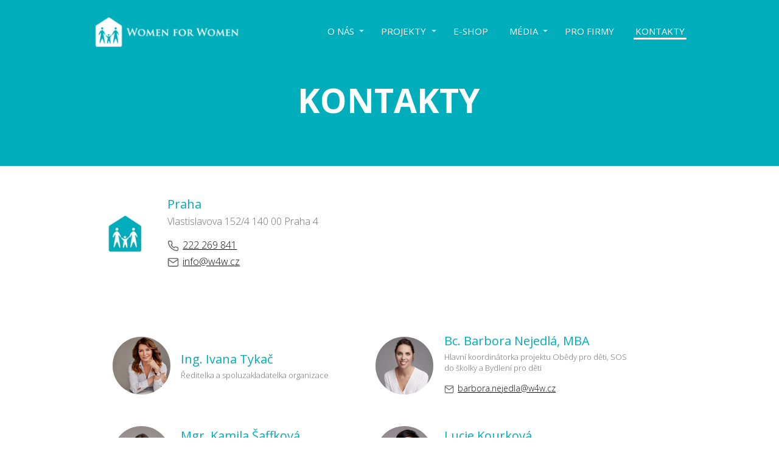

--- FILE ---
content_type: text/html; charset=UTF-8
request_url: https://women-for-women.cz/kontakty/
body_size: 16471
content:
<!DOCTYPE html>
<html lang="cs">
	<head>
		<meta charset="UTF-8"/>
		<meta http-equiv="X-UA-Compatible" content="IE=edge"/>
		<meta name="viewport" content="width=device-width, initial-scale=1">
		<title>Kontakty | WOMEN FOR WOMEN</title>

		<script type="text/javascript">
	window.dataLayer = window.dataLayer || [];

	function gtag() {
		dataLayer.
		push(arguments);
	}

	gtag("consent", "default", {
		ad_user_data: "denied",
		ad_personalization: "denied",
		ad_storage: "denied",
		analytics_storage: "denied",
		functionality_storage: "denied",
		personalization_storage: "denied",
		security_storage: "granted",
		wait_for_update: 500,
	});
	gtag("set", "ads_data_redaction", true);
	</script>
<script type="text/javascript">
		(function (w, d, s, l, i) {
		w[l] = w[l] || [];
		w[l].push({'gtm.start': new Date().getTime(), event: 'gtm.js'});
		var f = d.getElementsByTagName(s)[0], j = d.createElement(s), dl = l !== 'dataLayer' ? '&l=' + l : '';
		j.async = true;
		j.src = 'https://www.googletagmanager.com/gtm.js?id=' + i + dl;
		f.parentNode.insertBefore(j, f);
	})(
		window,
		document,
		'script',
		'dataLayer',
		'GTM-PNGFGMJ'
	);
</script>
<script type="text/javascript"
		id="Cookiebot"
		src="https://consent.cookiebot.com/uc.js"
		data-implementation="wp"
		data-cbid="22bb721f-e8cc-43e9-8074-5c119c265109"
						data-culture="CS"
				defer	></script>
<meta name='robots' content='max-image-preview:large' />
<link rel="alternate" type="application/rss+xml" title="WOMEN FOR WOMEN &raquo; RSS komentářů pro Kontakty" href="https://women-for-women.cz/kontakty/feed/" />
<style id='wp-emoji-styles-inline-css' type='text/css'>

	img.wp-smiley, img.emoji {
		display: inline !important;
		border: none !important;
		box-shadow: none !important;
		height: 1em !important;
		width: 1em !important;
		margin: 0 0.07em !important;
		vertical-align: -0.1em !important;
		background: none !important;
		padding: 0 !important;
	}
/*# sourceURL=wp-emoji-styles-inline-css */
</style>
<link rel='stylesheet' id='sky-donation-confirmation-css' href='https://women-for-women.cz/wp-content/plugins/sky-donation-confirmation/public/css/sky-donation-confirmation-public.css?ver=1.2.3' type='text/css' media='all' />
<link rel='stylesheet' id='sky-social-worker-css' href='https://women-for-women.cz/wp-content/plugins/sky-social-worker/public/css/sky-social-worker-public.css?ver=1.0.2' type='text/css' media='all' />
<link rel='stylesheet' id='sky-timeline-styles-css' href='https://women-for-women.cz/wp-content/plugins/sky-timeline-styles/css/style.css?ver=1.1.4' type='text/css' media='all' />
<link rel='stylesheet' id='sky-ukrajina-css' href='https://women-for-women.cz/wp-content/plugins/sky-ukrajina/public/css/sky-ukrajina-public.css?ver=1.0.0' type='text/css' media='all' />
<link rel='stylesheet' id='image-uploader-css' href='https://women-for-women.cz/wp-content/plugins/sky-ukrajina/public/css/image-uploader.min.css?ver=1.0.0' type='text/css' media='all' />
<link rel='stylesheet' id='jquery-ui-css' href='https://women-for-women.cz/wp-content/plugins/sky-ukrajina/public/css/jquery-ui.min.css?ver=1.0.0' type='text/css' media='all' />
<link rel='stylesheet' id='ve-content-style-css' href='https://women-for-women.cz/wp-content/themes/mioweb3/style.css?ver=1769824826' type='text/css' media='all' />
<script type="text/javascript" src="https://women-for-women.cz/wp-includes/js/jquery/jquery.min.js?ver=3.7.1" id="jquery-core-js"></script>
<script type="text/javascript" src="https://women-for-women.cz/wp-includes/js/jquery/jquery-migrate.min.js?ver=3.4.1" id="jquery-migrate-js"></script>
<script type="text/javascript" src="https://women-for-women.cz/wp-content/plugins/sky-social-worker/public/js/micromodal.min.js?ver=1.0.2" id="scw-micromodal-js"></script>
<script type="text/javascript" src="https://women-for-women.cz/wp-content/plugins/sky-social-worker/public/js/sky-social-worker-public.js?ver=1.0.2" id="sky-social-worker-js"></script>
<script type="text/javascript" src="https://women-for-women.cz/wp-content/plugins/sky-ukrajina/public/js/image-uploader.min.js?ver=1.0.0" id="image-uploader-js"></script>
<script type="text/javascript" src="https://women-for-women.cz/wp-content/plugins/sky-ukrajina/public/js/sky-ukrajina-public.js?ver=1.0.0" id="sky-ukrajina-js"></script>
<script type="text/javascript" id="sky-ukrajina-adverts-list-js-extra">
/* <![CDATA[ */
var misha_loadmore_params = {"ajaxurl":"https://women-for-women.cz/wp-admin/admin-ajax.php","posts":"{\"page\":0,\"pagename\":\"kontakty\",\"error\":\"\",\"m\":\"\",\"p\":0,\"post_parent\":\"\",\"subpost\":\"\",\"subpost_id\":\"\",\"attachment\":\"\",\"attachment_id\":0,\"name\":\"kontakty\",\"page_id\":0,\"second\":\"\",\"minute\":\"\",\"hour\":\"\",\"day\":0,\"monthnum\":0,\"year\":0,\"w\":0,\"category_name\":\"\",\"tag\":\"\",\"cat\":\"\",\"tag_id\":\"\",\"author\":\"\",\"author_name\":\"\",\"feed\":\"\",\"tb\":\"\",\"paged\":0,\"meta_key\":\"\",\"meta_value\":\"\",\"preview\":\"\",\"s\":\"\",\"sentence\":\"\",\"title\":\"\",\"fields\":\"all\",\"menu_order\":\"\",\"embed\":\"\",\"category__in\":[],\"category__not_in\":[],\"category__and\":[],\"post__in\":[],\"post__not_in\":[],\"post_name__in\":[],\"tag__in\":[],\"tag__not_in\":[],\"tag__and\":[],\"tag_slug__in\":[],\"tag_slug__and\":[],\"post_parent__in\":[],\"post_parent__not_in\":[],\"author__in\":[],\"author__not_in\":[],\"search_columns\":[],\"ignore_sticky_posts\":false,\"suppress_filters\":false,\"cache_results\":true,\"update_post_term_cache\":true,\"update_menu_item_cache\":false,\"lazy_load_term_meta\":true,\"update_post_meta_cache\":true,\"post_type\":\"\",\"posts_per_page\":10,\"nopaging\":false,\"comments_per_page\":\"50\",\"no_found_rows\":false,\"order\":\"DESC\"}","current_page":"1","max_page":"0"};
//# sourceURL=sky-ukrajina-adverts-list-js-extra
/* ]]> */
</script>
<script type="text/javascript" src="https://women-for-women.cz/wp-content/plugins/sky-ukrajina/public/js/sky-ukrajina-adverts-list.js?ver=6.9" id="sky-ukrajina-adverts-list-js"></script>
<link rel='shortlink' href='https://women-for-women.cz/?p=4145' />
<link rel="icon" type="image/png" href="https://women-for-women.cz/wp-content/uploads/2023/10/favicon_180.png"><link rel="apple-touch-icon" href="https://women-for-women.cz/wp-content/uploads/2023/10/favicon_180.png"><meta name="description" content="Kontaktujte WOMEN FOR WOMEN " /><meta property="og:title" content="Kontakty  "/><meta property="og:image" content="https://women-for-women.cz/wp-content/uploads/2022/06/W4W_logo_2022_piktogram.png"/><meta property="og:url" content="https://women-for-women.cz/kontakty/"/><meta property="og:site_name" content="WOMEN FOR WOMEN"/><meta property="og:locale" content="cs_CZ"/><meta name="google-site-verification" content="UZn2sD7rDGo-REfweOMeYgjy1rmvETqFnYNyvCNeKUY"/><script type="text/javascript">
		var ajaxurl = "/wp-admin/admin-ajax.php";
		var locale = "cs_CZ";
		var template_directory_uri = "https://women-for-women.cz/wp-content/themes/mioweb3";
		</script><link id="mw_gf_Open_Sans" href="https://fonts.googleapis.com/css?family=Open+Sans:300,400,700&subset=latin,latin-ext&display=swap" rel="stylesheet" type="text/css"><style></style><style>#header{background: rgba(0, 171, 186, 0);border-bottom: 0px solid #eeeeee;}#site_title{font-size: 20px;color: #111111;}#site_title img{max-width:270px;}.mw_header .menu > li > a{font-size: 15px;font-family: 'Open Sans';font-weight: 400;line-height: 0.8;text-transform: uppercase}.header_nav_container nav .menu > li > a, .mw_header_icons a, .mw_close_header_search{color:#ffffff;}.menu_style_h3 .menu > li:after, .menu_style_h4 .menu > li:after{color:#ffffff;}#mobile_nav{color:#ffffff;}#mobile_nav svg{fill:#ffffff;}.mw_to_cart svg{fill:#ffffff;}.header_nav_container .sub-menu{background-color:#ffffff;}.menu_style_h6 .menu,.menu_style_h6 .mw_header_right_menu,.menu_style_h7 .header_nav_fullwidth_container,.menu_style_h6 #mobile_nav,.menu_style_h7 #mobile_nav{background-color:#ce0f55;}.mw_to_cart:hover svg{fill:#ffffff;}.menu_style_h1 .menu > li.current-menu-item a, .menu_style_h1 .menu > li.current-page-ancestor > a, .menu_style_h3 .menu > li.current-menu-item a, .menu_style_h3 .menu > li.current-page-ancestor > a, .menu_style_h4 .menu > li.current-menu-item a, .menu_style_h4 .menu > li.current-page-ancestor > a, .menu_style_h8 .menu > li.current-menu-item a, .menu_style_h9 .menu > li.current-menu-item a, .mw_header_icons a:hover, .mw_header_search_container .mw_close_header_search:hover, .menu_style_h1 .menu > li:hover > a, .menu_style_h3 .menu > li:hover > a, .menu_style_h4 .menu > li:hover > a, .menu_style_h8 .menu > li:hover > a, .menu_style_h9 .menu > li:hover > a{color:#ffffff;}.menu_style_h2 li span{background-color:#ffffff;}#mobile_nav:hover{color:#ffffff;}#mobile_nav:hover svg{fill:#ffffff;}.menu_style_h5 .menu > li:hover > a, .menu_style_h5 .menu > li.current-menu-item > a, .menu_style_h5 .menu > li.current-page-ancestor > a, .menu_style_h5 .menu > li.current_page_parent > a, .menu_style_h5 .menu > li:hover > a:before{background-color:#ffffff;}.menu_style_h5 .sub-menu{background-color:#ffffff;}.menu_style_h6 .menu > li:hover > a, .menu_style_h6 .menu > li.current-menu-item > a, .menu_style_h6 .menu > li.current-page-ancestor > a, .menu_style_h6 .menu > li.current_page_parent > a, .menu_style_h7 .menu > li:hover > a, .menu_style_h7 .menu > li.current-menu-item > a, .menu_style_h7 .menu > li.current-page-ancestor > a, .menu_style_h7 .menu > li.current_page_parent > a{background-color:#ffffff;}.menu_style_h6 .sub-menu, .menu_style_h7 .sub-menu{background-color:#ffffff;}.mw_header_icons{font-size:20px;}#header_in{padding-top:4px;padding-bottom:4px;}body:not(.page_with_transparent_header) .row_height_full{min-height:calc(100vh - 102.211px);}.page_with_transparent_header .visual_content_main:not(.mw_transparent_header_padding) > .row:first-child .row_fix_width, .page_with_transparent_header .visual_content_main:not(.mw_transparent_header_padding) .mw_page_builder_content > .row:nth-child(2) .row_fix_width{padding-top:82.211px;}.page_with_transparent_header .visual_content_main:not(.mw_transparent_header_padding) > .row:first-child .miocarousel .row_fix_width, .page_with_transparent_header .visual_content_main:not(.mw_transparent_header_padding) .mw_page_builder_content > .row:nth-child(2) .miocarousel .row_fix_width{padding-top:112.211px;}.page_with_transparent_header #wrapper > .empty_content, .page_with_transparent_header .mw_transparent_header_padding{padding-top:102.211px;}#header .mw_search_form{background:#eeeeee;}#cms_footer_3983row_0.row_text_custom{}#cms_footer_3983row_0{background: rgba(0, 173, 186, 1);margin-top:0px;margin-bottom:0px;border-bottom:1px solid #000000;}#cms_footer_3983row_0.row_padding_custom{padding-top:100px;padding-bottom:100px;}#cms_footer_3983row_0.row_height_custom{min-height:10px;}#cms_footer_3983row_0.row_height_custom .miocarousel_row .slide{min-height:10px;}#cms_footer_3983element_0_0_0 .ve_title{font-size: 30px;line-height: 1.2;}#cms_footer_3983element_0_0_1 > .element_content{--element-max-width:665px;--element-bottom-padding:0px;}#cms_footer_3983row_1.row_text_custom{}#cms_footer_3983row_1{background: rgba(0, 173, 186, 1);margin-top:0px;margin-bottom:0px;}#cms_footer_3983row_1.row_padding_custom{padding-top:50px;padding-bottom:50px;}#cms_footer_3983element_1_0_0 > .element_content{--element-bottom-padding:25px;padding-top:0px;}#cms_footer_3983element_1_0_0 .ve_title{font-size: 22px;color: #ffffff;line-height: 1.2;}#cms_footer_3983element_1_0_1 > .element_content{--element-bottom-padding:25px;padding-top:0px;}#cms_footer_3983element_1_0_1 .ve_title{font-size: 14px;color: #ffffff;line-height: 1.4;}#cms_footer_3983element_1_0_2 > .element_content{--element-bottom-padding:25px;padding-top:0px;}#cms_footer_3983element_1_0_2 .ve_title{font-size: 14px;color: #ffffff;line-height: 1.4;}#cms_footer_3983element_1_1_0 > .element_content{--element-bottom-padding:25px;padding-top:0px;}#cms_footer_3983element_1_1_0 .ve_title{font-size: 22px;color: #ffffff;line-height: 1.2;}#cms_footer_3983element_1_1_1 > .element_content{--element-bottom-padding:25px;padding-top:0px;}#cms_footer_3983element_1_1_1 .ve_title{font-size: 14px;color: #ffffff;line-height: 1.4;}#cms_footer_3983element_1_1_2 > .element_content{--element-bottom-padding:25px;}#cms_footer_3983element_1_1_2 .mw_social_icon_bg{margin-right:15px;width:15px;height:15px;font-size:15px;border-color:#ffffff;}#cms_footer_3983element_1_1_2 .mw_social_icon_bg svg{width:15px;height:15px;fill:#ffffff;}#cms_footer_3983element_1_1_2 .mw_social_icon_bg:hover svg{fill:#cccccc;}#cms_footer_3983element_1_1_2 .mw_social_icon_bg:hover{border-color:#cccccc;}#footer .footer_end{background: rgba(0, 173, 186, 1);font-size: 14px;color: #ffffff;}#row_0.row_text_custom{}#row_0{background: rgba(0, 173, 186, 1);}#row_0.row_padding_custom{padding-top:50px;padding-bottom:50px;}#element_0_0_0 > .element_content{--element-bottom-padding:25px;padding-top:0px;}#element_0_0_0 .ve_title{font-size: 55px;color: #ffffff;line-height: 1.2;}#row_1.row_text_custom{}#row_1{background: rgba(255,255,255,1);}#row_1.row_padding_custom{padding-top:50px;padding-bottom:50px;}#element_1_0_0 > .element_content{}#element_1_0_0 .mw_social_icon_bg{color:#00adba;}#element_1_0_0 .mw_peoples_contacts_container{font-size: 16px;}#element_1_0_0 .mw_element_item_0 img{object-position:50% 50%;}#element_1_0_0 h3{font-size: 20px;color: #00adba;}#element_1_0_0 .mw_element_item_description{color: #00adba;}#element_1_0_0 .mw_element_item_price{}#element_1_0_0 .mw_element_item_subtitle{font-size: 16px;}#element_1_0_0 .mw_search_form{}#element_1_0_0 .mw_element_item_image_hover{background-color:rgba(0,0,0,0.5);}#row_2.row_text_custom{}#row_2{background: rgba(255, 255, 255, 1);}#row_2.row_padding_custom{padding-top:80px;padding-bottom:80px;}#element_2_0_0 > .element_content{--element-max-width:910px;}#element_2_0_0 .mw_social_icon_bg{color:#ababab;}#element_2_0_0 .mw_peoples_contacts_container{}#element_2_0_0 .mw_element_item_0 img{object-position:50% 0%;}#element_2_0_0 .mw_element_item_1 img{object-position:51% 0%;}#element_2_0_0 .mw_element_item_2 img{object-position:49% 0%;}#element_2_0_0 .mw_element_item_3 img{object-position:51% 0%;}#element_2_0_0 .mw_element_item_4 img{object-position:45% 11%;}#element_2_0_0 .mw_element_item_5 img{object-position:55% 1%;}#element_2_0_0 h3{color: #00adba;}#element_2_0_0 .mw_element_item_description{}#element_2_0_0 .mw_element_item_price{}#element_2_0_0 .mw_element_item_subtitle{}#element_2_0_0 .mw_search_form{}#element_2_0_0 .mw_element_item_image_hover{background-color:rgba(0,0,0,0.5);}#row_3.row_text_custom{}#row_3{background: rgba(255,255,255,1);}#row_3.row_padding_custom{padding-top:50px;padding-bottom:50px;}#element_3_0_0 > .element_content{}.ve_content_button_style_basic{font-family: 'Open Sans';font-weight: 300;color:#ffffff;background: rgba(0, 173, 186, 1);-moz-border-radius: 8px;-webkit-border-radius: 8px;-khtml-border-radius: 8px;border-radius: 8px;padding: calc(0.8em - 0px) 1.8em calc(0.8em - 0px) 1.8em;}.ve_content_button_style_basic .ve_button_subtext{}.ve_content_button_style_basic:hover{color:#00adba;background: rgba(255, 255, 255, 1);border-color:#00adba;}.ve_content_button_style_inverse{font-family: 'Open Sans';font-weight: 300;color:#00adba;background: rgba(255, 255, 255, 1);-moz-border-radius: 8px;-webkit-border-radius: 8px;-khtml-border-radius: 8px;border-radius: 8px;padding: calc(0.8em - 0px) 1.8em calc(0.8em - 0px) 1.8em;}.ve_content_button_style_inverse .ve_button_subtext{}.ve_content_button_style_inverse:hover{color:#ffffff;background: rgba(0, 173, 186, 1);border-color:#00adba;}.ve_content_button_style_1{font-family: 'Open Sans';font-weight: 300;color:#ce0f55;background: rgba(255, 255, 255, 1);-moz-border-radius: 8px;-webkit-border-radius: 8px;-khtml-border-radius: 8px;border-radius: 8px;padding: calc(1.1em - 0px) 1.8em calc(1.1em - 0px) 1.8em;}.ve_content_button_style_1 .ve_button_subtext{}.ve_content_button_style_1:hover{color:#ffffff;background: rgba(206, 15, 85, 1);}.ve_content_button_style_2{font-family: 'Open Sans';font-weight: 400;color:#00adba;background: rgba(255, 255, 255, 1);-moz-border-radius: 8px;-webkit-border-radius: 8px;-khtml-border-radius: 8px;border-radius: 8px;padding: calc(0.8em - 0px) 1.8em calc(0.8em - 0px) 1.8em;}.ve_content_button_style_2 .ve_button_subtext{}.ve_content_button_style_2:hover{color:#ffffff;background: rgba(0, 173, 186, 1);border-color:#00adba;}.ve_content_button_style_3{font-family: 'Open Sans';font-weight: 400;color:#ffffff;background: rgba(0, 173, 186, 1);-moz-border-radius: 8px;-webkit-border-radius: 8px;-khtml-border-radius: 8px;border-radius: 8px;padding: calc(0.8em - 0px) 1.8em calc(0.8em - 0px) 1.8em;}.ve_content_button_style_3 .ve_button_subtext{}.ve_content_button_style_3:hover{color:#00adba;background: rgba(255, 255, 255, 1);border-color:#00adba;}.ve_content_button_style_4{font-family: 'Open Sans';font-weight: 300;color:#ce0f55;background: rgba(255, 255, 255, 1);-moz-border-radius: 8px;-webkit-border-radius: 8px;-khtml-border-radius: 8px;border-radius: 8px;padding: calc(0.8em - 0px) 1.8em calc(0.8em - 0px) 1.8em;}.ve_content_button_style_4 .ve_button_subtext{}.ve_content_button_style_4:hover{color:#ffffff;background: rgba(206, 15, 85, 1);border-color:#ce0f55;}.ve_content_button_style_5{font-family: 'Open Sans';font-weight: 400;color:#ffffff;background: rgba(206, 15, 85, 1);-moz-border-radius: 8px;-webkit-border-radius: 8px;-khtml-border-radius: 8px;border-radius: 8px;padding: calc(0.8em - 0px) 1.8em calc(0.8em - 0px) 1.8em;}.ve_content_button_style_5 .ve_button_subtext{}.ve_content_button_style_5:hover{color:#ce0f55;background: rgba(255, 255, 255, 1);border-color:#ce0f55;}body{background-color:#ffffff;font-size: 16px;font-family: 'Open Sans';color: #111111;font-weight: 300;}.row_text_auto.light_color{color:#111111;}.row_text_default{color:#111111;}.row .light_color{color:#111111;}.row .text_default{color:#111111;}a{color:#00adba;}.row_text_auto.light_color a:not(.ve_content_button){color:#00adba;}.row_text_default a:not(.ve_content_button){color:#00adba;}.row .ve_content_block.text_default a:not(.ve_content_button){color:#00adba;}a:not(.ve_content_button):hover{color:#00adba;}.row_text_auto.light_color a:not(.ve_content_button):hover{color:#00adba;}.row_text_default a:not(.ve_content_button):hover{color:#00adba;}.row .ve_content_block.text_default a:not(.ve_content_button):hover{color:#00adba;}.row_text_auto.dark_color{color:#ffffff;}.row_text_invers{color:#ffffff;}.row .text_invers{color:#ffffff;}.row .dark_color:not(.text_default){color:#ffffff;}.blog_entry_content .dark_color:not(.text_default){color:#ffffff;}.row_text_auto.dark_color a:not(.ve_content_button){color:#ffffff;}.row .dark_color:not(.text_default) a:not(.ve_content_button){color:#ffffff;}.row_text_invers a:not(.ve_content_button){color:#ffffff;}.row .ve_content_block.text_invers a:not(.ve_content_button){color:#ffffff;}.row .light_color a:not(.ve_content_button){color:#00adba;}.row .light_color a:not(.ve_content_button):hover{color:#00adba;}.title_element_container,.mw_element_items_style_4 .mw_element_item:not(.dark_color) .title_element_container,.mw_element_items_style_7 .mw_element_item:not(.dark_color) .title_element_container,.in_features_element_4 .mw_feature:not(.dark_color) .title_element_container,.in_element_image_text_2 .el_it_text:not(.dark_color) .title_element_container,.in_element_image_text_3 .el_it_text:not(.dark_color) .title_element_container,.entry_content h1,.entry_content h2,.entry_content h3,.entry_content h4,.entry_content h5,.entry_content h6{font-family:Open Sans;font-weight:400;line-height:1.2;color:#00adba;}.subtitle_element_container,.mw_element_items_style_4 .mw_element_item:not(.dark_color) .subtitle_element_container,.mw_element_items_style_7 .mw_element_item:not(.dark_color) .subtitle_element_container,.in_features_element_4 .mw_feature:not(.dark_color) .subtitle_element_container,.in_element_image_text_2 .el_it_text:not(.dark_color) .subtitle_element_container,.in_element_image_text_3 .el_it_text:not(.dark_color) .subtitle_element_container{font-family:Open Sans;font-weight:400;color:#00adba;}.entry_content h1{font-size: 40px;color: #00adba;}.entry_content h2{font-size: 23px;color: #00adba;}.entry_content h3{font-size: 18px;color: #00adba;}.entry_content h4{font-size: 14px;color: #00adba;}.entry_content h5{font-size: 14px;color: #000000;}.entry_content h6{font-size: 14px;}.row_fix_width,.fix_width,.fixed_width_content .visual_content_main,.row_fixed,.fixed_width_page .visual_content_main,.fixed_width_page header,.fixed_width_page footer,.fixed_narrow_width_page #wrapper,#blog-container,.ve-header-type2 .header_nav_container{max-width:970px;}@media screen and (max-width: 969px) {#cms_footer_3983row_0.row_padding_custom{}#cms_footer_3983element_0_0_1 > .element_content{padding-top:0px;}#cms_footer_3983row_1.row_padding_custom{}#cms_footer_3983element_1_0_1 > .element_content{padding-top:0px;}#cms_footer_3983element_1_0_1 .ve_title{}#cms_footer_3983element_1_0_2 > .element_content{padding-top:0px;}#cms_footer_3983element_1_0_2 .ve_title{}#cms_footer_3983element_1_1_1 > .element_content{padding-top:0px;}#cms_footer_3983element_1_1_1 .ve_title{}#cms_footer_3983element_1_1_2 > .element_content{padding-top:0px;}#row_0.row_padding_custom{}#element_0_0_0 > .element_content{padding-top:0px;}#element_0_0_0 .ve_title{}#row_1.row_padding_custom{}#element_1_0_0 > .element_content{padding-top:0px;}#row_2.row_padding_custom{}#element_2_0_0 > .element_content{padding-top:0px;}#row_3.row_padding_custom{}#element_3_0_0 > .element_content{padding-top:0px;}}@media screen and (max-width: 767px) {#cms_footer_3983row_0.row_padding_custom{}#cms_footer_3983element_0_0_1 > .element_content{padding-top:0px;}#cms_footer_3983row_1.row_padding_custom{}#cms_footer_3983element_1_0_1 > .element_content{padding-top:0px;}#cms_footer_3983element_1_0_1 .ve_title{}#cms_footer_3983element_1_0_2 > .element_content{padding-top:0px;}#cms_footer_3983element_1_0_2 .ve_title{}#cms_footer_3983element_1_1_1 > .element_content{padding-top:0px;}#cms_footer_3983element_1_1_1 .ve_title{}#cms_footer_3983element_1_1_2 > .element_content{padding-top:0px;}#row_0.row_padding_custom{}#element_0_0_0 > .element_content{padding-top:0px;}#element_0_0_0 .ve_title{font-size:50px;}#row_1.row_padding_custom{}#element_1_0_0 > .element_content{padding-top:0px;}#row_2.row_padding_custom{}#element_2_0_0 > .element_content{padding-top:0px;}#row_3.row_padding_custom{}#element_3_0_0 > .element_content{padding-top:0px;}}</style><script type="application/javascript">
window.addEventListener('DOMContentLoaded', (event) => {
    var oldScrollY = window.scrollY,
		navbar = document.querySelector('#header'),
		w = window.innerWidth || document.documentElement.clientWidth || document.body.clientWidth;

    function setSticky(object) {
        object.classList.add("sky-sticky");
    }

    function removeSticky(object) {
        object.classList.remove("sky-sticky");
		object.classList.remove("sky-sticky-active");
        object.classList.remove("sky-sticky-hide");
        object.classList.remove("sky-sticky-show");
    }

    function activateSticky(object) {
        if (window.scrollY > (navbar.offsetHeight - 10)) {
            object.classList.add("sky-sticky-active");
        } else {
            object.classList.remove("sky-sticky-active");
        }
    }

    window.onscroll = function(e) {
		if (window.scrollY > 0) {
			if(!navbar.classList.contains('sky-sticky')) {
				setSticky(navbar);
			}
			
			activateSticky(navbar);
		} else {
			if(navbar.classList.contains('sky-sticky')) {
				removeSticky(navbar);
			}
		}

        if (navbar.classList.contains('sky-sticky-active')) {
            if (oldScrollY < window.scrollY) {
                navbar.classList.remove("sky-sticky-show");
                navbar.classList.add("sky-sticky-hide");
            }

            if (oldScrollY > window.scrollY) {
                navbar.classList.remove("sky-sticky-hide");
                navbar.classList.add("sky-sticky-show");
            }
        }

        oldScrollY = window.scrollY;
        w = window.innerWidth || document.documentElement.clientWidth || document.body.clientWidth;
    }
});
</script><!-- Start of HubSpot Embed Code -->
<script type="text/javascript" id="hs-script-loader" async defer src="//js.hs-scripts.com/49310866.js"></script>
<!-- End of HubSpot Embed Code --><style>
.skylab-kauce .mw_element_item_2{
margin: 0 auto !important;}

.sky-poradna .in_element_content{
min-height:20em;}

.sky-height-25 .in_element_content{
min-height:25em;}

.sky-blog-button a.wp-block-button__link {
    color: #ffffff !important;
}

.sky-blog-button img{
display: inline-block;
margin-bottom: -2px;
}

/* sky-button*/
.sky-center{
text-align: center;}

a.sky-button[href^="tel:"]:not(.ve_content_button) {
    color: #fff !important;
}

.sky-button .center {   
      position: relative;
      top: 50%;
      transform: translateY(-50%); 
    }
   .btnText {
      vertical-align: middle; 
      display: inline-block;
    }

.sky-button {
    background: rgba(0, 173, 186, 1);
    color: #fff;
    text-decoration: none;
    -webkit-border-radius: 8px;
    -moz-border-radius: 8px;
    border-radius: 8px;
    height: 30px;
    padding: 1.1em 1.8em;
    display: inline-block;
    transition: all 0.2s;
cursor: pointer !important;
}
.sky-button span {
  font-size: 0.7em;
  color: #ffffff;
  display: block;
  font-weight: normal;
line-height: normal;
}
.sky-button .img {
  vertical-align: middle !important; 
  display: inline-block !important;
width: 1em;
height: 1em;
margin-right: 0.4em;
background-image: url("/wp-content/themes/mioweb3/modules/visualeditor/images/icons/feather/symbol-defs.svg#icon-phone-call");
background-size: 1em 1em;
}
.center {  
  position: relative;
  top: 50%;
  transform: translateY(-50%); 
}
.sky-button .btnText {
  vertical-align: middle; 
  display: inline-block !important;
     font-size: 14px;
     font-family: 'Open Sans';
     font-weight: 700;
line-height: normal;
}

.sky-button:hover{
background-color: #ffffff;
}

.sky-button:hover .img{
fill: rgba(0, 173, 186, 1);
}

.sky-button:hover .btnText, .sky-button:hover span {
color: rgba(0, 173, 186, 1) !important;
}
/* end sky-button */

/* sticky header*/
#header.sky-sticky {
    position: fixed;
    top: 0;
    bottom: auto;
    left: 0;
    right: 0;
    z-index: 101;

    -webkit-transition: all 0.1s;
    -moz-transition: all 0.1s;
    -ms-transition: all 0.1s;
    -o-transition: all 0.1s;
    transition: all 0.1s;
}

#header.sky-sticky.sky-sticky-active {

    background: rgba(0, 173, 186, 1);
    -webkit-transition: all 0.3s;
    -moz-transition: all 0.3s;
    -ms-transition: all 0.3s;
    -o-transition: all 0.3s;
    transition: all 0.3s;

}

#header.sky-sticky.sky-sticky-active.sky-sticky-hide {
    margin-top: -120px !important;
    -webkit-transition: 0.5s !important;
    -o-transition: 0.5s !important;
    transition: 0.5s !important;
    -webkit-transition-timing-function: ease-in-out !important;
    -o-transition-timing-function: ease-in-out !important;
    transition-timing-function: ease-in-out !important;
}

#header.sky-sticky.sky-sticky-active.sky-sticky-show {
    margin-top: 0px !important;
    -webkit-transition: 0.5s !important;
    -o-transition: 0.5s !important;
    transition: 0.5s !important;
    -webkit-transition-timing-function: ease-out !important;
    -o-transition-timing-function: ease-out !important;
    transition-timing-function: ease-out !important;
}
/* end sticky header*/

</style>	<style id='global-styles-inline-css' type='text/css'>
:root{--wp--preset--aspect-ratio--square: 1;--wp--preset--aspect-ratio--4-3: 4/3;--wp--preset--aspect-ratio--3-4: 3/4;--wp--preset--aspect-ratio--3-2: 3/2;--wp--preset--aspect-ratio--2-3: 2/3;--wp--preset--aspect-ratio--16-9: 16/9;--wp--preset--aspect-ratio--9-16: 9/16;--wp--preset--color--black: #000000;--wp--preset--color--cyan-bluish-gray: #abb8c3;--wp--preset--color--white: #ffffff;--wp--preset--color--pale-pink: #f78da7;--wp--preset--color--vivid-red: #cf2e2e;--wp--preset--color--luminous-vivid-orange: #ff6900;--wp--preset--color--luminous-vivid-amber: #fcb900;--wp--preset--color--light-green-cyan: #7bdcb5;--wp--preset--color--vivid-green-cyan: #00d084;--wp--preset--color--pale-cyan-blue: #8ed1fc;--wp--preset--color--vivid-cyan-blue: #0693e3;--wp--preset--color--vivid-purple: #9b51e0;--wp--preset--gradient--vivid-cyan-blue-to-vivid-purple: linear-gradient(135deg,rgb(6,147,227) 0%,rgb(155,81,224) 100%);--wp--preset--gradient--light-green-cyan-to-vivid-green-cyan: linear-gradient(135deg,rgb(122,220,180) 0%,rgb(0,208,130) 100%);--wp--preset--gradient--luminous-vivid-amber-to-luminous-vivid-orange: linear-gradient(135deg,rgb(252,185,0) 0%,rgb(255,105,0) 100%);--wp--preset--gradient--luminous-vivid-orange-to-vivid-red: linear-gradient(135deg,rgb(255,105,0) 0%,rgb(207,46,46) 100%);--wp--preset--gradient--very-light-gray-to-cyan-bluish-gray: linear-gradient(135deg,rgb(238,238,238) 0%,rgb(169,184,195) 100%);--wp--preset--gradient--cool-to-warm-spectrum: linear-gradient(135deg,rgb(74,234,220) 0%,rgb(151,120,209) 20%,rgb(207,42,186) 40%,rgb(238,44,130) 60%,rgb(251,105,98) 80%,rgb(254,248,76) 100%);--wp--preset--gradient--blush-light-purple: linear-gradient(135deg,rgb(255,206,236) 0%,rgb(152,150,240) 100%);--wp--preset--gradient--blush-bordeaux: linear-gradient(135deg,rgb(254,205,165) 0%,rgb(254,45,45) 50%,rgb(107,0,62) 100%);--wp--preset--gradient--luminous-dusk: linear-gradient(135deg,rgb(255,203,112) 0%,rgb(199,81,192) 50%,rgb(65,88,208) 100%);--wp--preset--gradient--pale-ocean: linear-gradient(135deg,rgb(255,245,203) 0%,rgb(182,227,212) 50%,rgb(51,167,181) 100%);--wp--preset--gradient--electric-grass: linear-gradient(135deg,rgb(202,248,128) 0%,rgb(113,206,126) 100%);--wp--preset--gradient--midnight: linear-gradient(135deg,rgb(2,3,129) 0%,rgb(40,116,252) 100%);--wp--preset--font-size--small: 13px;--wp--preset--font-size--medium: 20px;--wp--preset--font-size--large: 36px;--wp--preset--font-size--x-large: 42px;--wp--preset--spacing--20: 0.44rem;--wp--preset--spacing--30: 0.67rem;--wp--preset--spacing--40: 1rem;--wp--preset--spacing--50: 1.5rem;--wp--preset--spacing--60: 2.25rem;--wp--preset--spacing--70: 3.38rem;--wp--preset--spacing--80: 5.06rem;--wp--preset--shadow--natural: 6px 6px 9px rgba(0, 0, 0, 0.2);--wp--preset--shadow--deep: 12px 12px 50px rgba(0, 0, 0, 0.4);--wp--preset--shadow--sharp: 6px 6px 0px rgba(0, 0, 0, 0.2);--wp--preset--shadow--outlined: 6px 6px 0px -3px rgb(255, 255, 255), 6px 6px rgb(0, 0, 0);--wp--preset--shadow--crisp: 6px 6px 0px rgb(0, 0, 0);}:where(.is-layout-flex){gap: 0.5em;}:where(.is-layout-grid){gap: 0.5em;}body .is-layout-flex{display: flex;}.is-layout-flex{flex-wrap: wrap;align-items: center;}.is-layout-flex > :is(*, div){margin: 0;}body .is-layout-grid{display: grid;}.is-layout-grid > :is(*, div){margin: 0;}:where(.wp-block-columns.is-layout-flex){gap: 2em;}:where(.wp-block-columns.is-layout-grid){gap: 2em;}:where(.wp-block-post-template.is-layout-flex){gap: 1.25em;}:where(.wp-block-post-template.is-layout-grid){gap: 1.25em;}.has-black-color{color: var(--wp--preset--color--black) !important;}.has-cyan-bluish-gray-color{color: var(--wp--preset--color--cyan-bluish-gray) !important;}.has-white-color{color: var(--wp--preset--color--white) !important;}.has-pale-pink-color{color: var(--wp--preset--color--pale-pink) !important;}.has-vivid-red-color{color: var(--wp--preset--color--vivid-red) !important;}.has-luminous-vivid-orange-color{color: var(--wp--preset--color--luminous-vivid-orange) !important;}.has-luminous-vivid-amber-color{color: var(--wp--preset--color--luminous-vivid-amber) !important;}.has-light-green-cyan-color{color: var(--wp--preset--color--light-green-cyan) !important;}.has-vivid-green-cyan-color{color: var(--wp--preset--color--vivid-green-cyan) !important;}.has-pale-cyan-blue-color{color: var(--wp--preset--color--pale-cyan-blue) !important;}.has-vivid-cyan-blue-color{color: var(--wp--preset--color--vivid-cyan-blue) !important;}.has-vivid-purple-color{color: var(--wp--preset--color--vivid-purple) !important;}.has-black-background-color{background-color: var(--wp--preset--color--black) !important;}.has-cyan-bluish-gray-background-color{background-color: var(--wp--preset--color--cyan-bluish-gray) !important;}.has-white-background-color{background-color: var(--wp--preset--color--white) !important;}.has-pale-pink-background-color{background-color: var(--wp--preset--color--pale-pink) !important;}.has-vivid-red-background-color{background-color: var(--wp--preset--color--vivid-red) !important;}.has-luminous-vivid-orange-background-color{background-color: var(--wp--preset--color--luminous-vivid-orange) !important;}.has-luminous-vivid-amber-background-color{background-color: var(--wp--preset--color--luminous-vivid-amber) !important;}.has-light-green-cyan-background-color{background-color: var(--wp--preset--color--light-green-cyan) !important;}.has-vivid-green-cyan-background-color{background-color: var(--wp--preset--color--vivid-green-cyan) !important;}.has-pale-cyan-blue-background-color{background-color: var(--wp--preset--color--pale-cyan-blue) !important;}.has-vivid-cyan-blue-background-color{background-color: var(--wp--preset--color--vivid-cyan-blue) !important;}.has-vivid-purple-background-color{background-color: var(--wp--preset--color--vivid-purple) !important;}.has-black-border-color{border-color: var(--wp--preset--color--black) !important;}.has-cyan-bluish-gray-border-color{border-color: var(--wp--preset--color--cyan-bluish-gray) !important;}.has-white-border-color{border-color: var(--wp--preset--color--white) !important;}.has-pale-pink-border-color{border-color: var(--wp--preset--color--pale-pink) !important;}.has-vivid-red-border-color{border-color: var(--wp--preset--color--vivid-red) !important;}.has-luminous-vivid-orange-border-color{border-color: var(--wp--preset--color--luminous-vivid-orange) !important;}.has-luminous-vivid-amber-border-color{border-color: var(--wp--preset--color--luminous-vivid-amber) !important;}.has-light-green-cyan-border-color{border-color: var(--wp--preset--color--light-green-cyan) !important;}.has-vivid-green-cyan-border-color{border-color: var(--wp--preset--color--vivid-green-cyan) !important;}.has-pale-cyan-blue-border-color{border-color: var(--wp--preset--color--pale-cyan-blue) !important;}.has-vivid-cyan-blue-border-color{border-color: var(--wp--preset--color--vivid-cyan-blue) !important;}.has-vivid-purple-border-color{border-color: var(--wp--preset--color--vivid-purple) !important;}.has-vivid-cyan-blue-to-vivid-purple-gradient-background{background: var(--wp--preset--gradient--vivid-cyan-blue-to-vivid-purple) !important;}.has-light-green-cyan-to-vivid-green-cyan-gradient-background{background: var(--wp--preset--gradient--light-green-cyan-to-vivid-green-cyan) !important;}.has-luminous-vivid-amber-to-luminous-vivid-orange-gradient-background{background: var(--wp--preset--gradient--luminous-vivid-amber-to-luminous-vivid-orange) !important;}.has-luminous-vivid-orange-to-vivid-red-gradient-background{background: var(--wp--preset--gradient--luminous-vivid-orange-to-vivid-red) !important;}.has-very-light-gray-to-cyan-bluish-gray-gradient-background{background: var(--wp--preset--gradient--very-light-gray-to-cyan-bluish-gray) !important;}.has-cool-to-warm-spectrum-gradient-background{background: var(--wp--preset--gradient--cool-to-warm-spectrum) !important;}.has-blush-light-purple-gradient-background{background: var(--wp--preset--gradient--blush-light-purple) !important;}.has-blush-bordeaux-gradient-background{background: var(--wp--preset--gradient--blush-bordeaux) !important;}.has-luminous-dusk-gradient-background{background: var(--wp--preset--gradient--luminous-dusk) !important;}.has-pale-ocean-gradient-background{background: var(--wp--preset--gradient--pale-ocean) !important;}.has-electric-grass-gradient-background{background: var(--wp--preset--gradient--electric-grass) !important;}.has-midnight-gradient-background{background: var(--wp--preset--gradient--midnight) !important;}.has-small-font-size{font-size: var(--wp--preset--font-size--small) !important;}.has-medium-font-size{font-size: var(--wp--preset--font-size--medium) !important;}.has-large-font-size{font-size: var(--wp--preset--font-size--large) !important;}.has-x-large-font-size{font-size: var(--wp--preset--font-size--x-large) !important;}
/*# sourceURL=global-styles-inline-css */
</style>
</head>
<body class="wp-singular page-template-default page page-id-4145 wp-theme-mioweb3 ve_list_style3 desktop_view page_with_transparent_header page_with_light_font">
<div id="wrapper">
<header><div id="header" class="mw_header ve-header-type1 menu_style_h2 menu_active_color_light menu_submenu_bg_light background_cover header_menu_align_right mw_transparent_header"><div class="header_background_container background_container "><div class="background_overlay"></div></div><div id="header_in" class="fix_width">		<a href="https://women-for-women.cz" id="site_title" title="WOMEN FOR WOMEN">
		<img width="297" height="101" src="https://women-for-women.cz/wp-content/uploads/2022/02/W4W_logo_2022_BezClaimu_bila_BezPozadi-2-297x101.png" class="" alt="WOMEN FOR WOMEN" sizes="(min-width: 270px) 270px, (min-width:767px) 100vw, (min-width:270px) 270px, 90vw" decoding="async" srcset="https://women-for-women.cz/wp-content/uploads/2022/02/W4W_logo_2022_BezClaimu_bila_BezPozadi-2-297x101.png 297w, https://women-for-women.cz/wp-content/uploads/2022/02/W4W_logo_2022_BezClaimu_bila_BezPozadi-2-300x102.png 300w, https://women-for-women.cz/wp-content/uploads/2022/02/W4W_logo_2022_BezClaimu_bila_BezPozadi-2-768x261.png 768w, https://women-for-women.cz/wp-content/uploads/2022/02/W4W_logo_2022_BezClaimu_bila_BezPozadi-2-461x157.png 461w, https://women-for-women.cz/wp-content/uploads/2022/02/W4W_logo_2022_BezClaimu_bila_BezPozadi-2-213x72.png 213w, https://women-for-women.cz/wp-content/uploads/2022/02/W4W_logo_2022_BezClaimu_bila_BezPozadi-2-171x58.png 171w, https://women-for-women.cz/wp-content/uploads/2022/02/W4W_logo_2022_BezClaimu_bila_BezPozadi-2.png 786w" />		</a>
				<a href="#" id="mobile_nav">
			<div class="mobile_nav_inner">
				<span>MENU</span>
				<svg version="1.1" xmlns="http://www.w3.org/2000/svg"  width="24" height="24" viewBox="0 0 24 24"><path d="M21 11h-18c-0.6 0-1 0.4-1 1s0.4 1 1 1h18c0.6 0 1-0.4 1-1s-0.4-1-1-1z"/><path d="M3 7h18c0.6 0 1-0.4 1-1s-0.4-1-1-1h-18c-0.6 0-1 0.4-1 1s0.4 1 1 1z"/><path d="M21 17h-18c-0.6 0-1 0.4-1 1s0.4 1 1 1h18c0.6 0 1-0.4 1-1s-0.4-1-1-1z"/></svg>			</div>
		</a>
		<div class="header_nav_container"><nav><div id="mobile_nav_close"><svg version="1.1" xmlns="http://www.w3.org/2000/svg"  width="24" height="24" viewBox="0 0 24 24"><path d="M13.4 12l5.3-5.3c0.4-0.4 0.4-1 0-1.4s-1-0.4-1.4 0l-5.3 5.3-5.3-5.3c-0.4-0.4-1-0.4-1.4 0s-0.4 1 0 1.4l5.3 5.3-5.3 5.3c-0.4 0.4-0.4 1 0 1.4 0.2 0.2 0.4 0.3 0.7 0.3s0.5-0.1 0.7-0.3l5.3-5.3 5.3 5.3c0.2 0.2 0.5 0.3 0.7 0.3s0.5-0.1 0.7-0.3c0.4-0.4 0.4-1 0-1.4l-5.3-5.3z"/></svg></div><div class="mw_header_menu_container"><div class="mw_header_menu_wrap"><ul id="menu-w4w-2022" class="menu"><li id="menu-item-4110" class="menu-item menu-item-type-custom menu-item-object-custom menu-item-has-children menu-item-4110"><a href="#">O nás</a><span></span>
<ul class="sub-menu">
	<li id="menu-item-4096" class="menu-item menu-item-type-post_type menu-item-object-page menu-item-4096"><a href="https://women-for-women.cz/slovo-zakladatelu/">Slovo zakladatelů</a><span></span></li>
	<li id="menu-item-4105" class="menu-item menu-item-type-post_type menu-item-object-page menu-item-4105"><a href="https://women-for-women.cz/o-nas/">O nás</a><span></span></li>
	<li id="menu-item-4510" class="menu-item menu-item-type-post_type menu-item-object-page menu-item-4510"><a href="https://women-for-women.cz/oceneni/">Ocenění</a><span></span></li>
	<li id="menu-item-4136" class="menu-item menu-item-type-post_type menu-item-object-page menu-item-4136"><a href="https://women-for-women.cz/partneri/">Partneři</a><span></span></li>
</ul>
</li>
<li id="menu-item-3916" class="menu-item menu-item-type-custom menu-item-object-custom menu-item-has-children menu-item-3916"><a href="#">Projekty</a><span></span>
<ul class="sub-menu">
	<li id="menu-item-6947" class="menu-item menu-item-type-post_type menu-item-object-page menu-item-6947"><a href="https://women-for-women.cz/obedy-pro-deti/">Obědy pro děti</a><span></span></li>
	<li id="menu-item-7125" class="menu-item menu-item-type-post_type menu-item-object-page menu-item-7125"><a href="https://women-for-women.cz/sos-do-skolky/">SOS do školky</a><span></span></li>
	<li id="menu-item-8449" class="menu-item menu-item-type-post_type menu-item-object-page menu-item-8449"><a href="https://women-for-women.cz/bydleni-pro-deti/">Bydlení pro děti</a><span></span></li>
	<li id="menu-item-5309" class="menu-item menu-item-type-post_type menu-item-object-page menu-item-5309"><a href="https://women-for-women.cz/servis-rodiny/">Servis rodiny</a><span></span></li>
	<li id="menu-item-9603" class="menu-item menu-item-type-post_type menu-item-object-page menu-item-9603"><a href="https://women-for-women.cz/pobocka-most/">Pobočka Most</a><span></span></li>
</ul>
</li>
<li id="menu-item-6517" class="menu-item menu-item-type-custom menu-item-object-custom menu-item-6517"><a href="https://eshop.women-for-women.cz/">E-shop</a><span></span></li>
<li id="menu-item-3909" class="menu-item menu-item-type-post_type menu-item-object-page menu-item-has-children menu-item-3909"><a href="https://women-for-women.cz/media-2/">Média</a><span></span>
<ul class="sub-menu">
	<li id="menu-item-3975" class="menu-item menu-item-type-post_type menu-item-object-page menu-item-3975"><a href="https://women-for-women.cz/tiskove-zpravy/">Tiskové zprávy</a><span></span></li>
	<li id="menu-item-4417" class="menu-item menu-item-type-post_type menu-item-object-page menu-item-4417"><a href="https://women-for-women.cz/vyrocni-zpravy/">Výroční zprávy</a><span></span></li>
	<li id="menu-item-3976" class="menu-item menu-item-type-post_type menu-item-object-page menu-item-3976"><a href="https://women-for-women.cz/blog/">Blog</a><span></span></li>
	<li id="menu-item-8837" class="menu-item menu-item-type-post_type menu-item-object-page menu-item-8837"><a href="https://women-for-women.cz/videa/">Videa</a><span></span></li>
	<li id="menu-item-5385" class="menu-item menu-item-type-post_type menu-item-object-page menu-item-5385"><a href="https://women-for-women.cz/knihy/">Knihy</a><span></span></li>
</ul>
</li>
<li id="menu-item-7633" class="menu-item menu-item-type-post_type menu-item-object-page menu-item-7633"><a href="https://women-for-women.cz/pro-firmy/">Pro firmy</a><span></span></li>
<li id="menu-item-4147" class="menu-item menu-item-type-post_type menu-item-object-page current-menu-item page_item page-item-4145 current_page_item menu-item-4147"><a href="https://women-for-women.cz/kontakty/" aria-current="page">Kontakty</a><span></span></li>
</ul></div></div></nav></div></div></div></header><div class="visual_content  visual_content_main "><div id="row_0" class="row row_basic row_content row_basic ve_valign_top row_height_default row_padding_small row_text_auto dark_color" ><div class="row_background_container background_container "><div class="background_overlay"></div></div><div class="row_fix_width"><div class="col col-one col-first col-last"><div  id="element_0_0_0"  class="element_container title_element_container "><div  class="element_content element_align_center"><div class="ve_title ve_title_style_1"><p style="text-align: center;"><strong>KONTAKTY</strong></p>
</div><div class="cms_clear"></div></div></div></div></div></div><div id="row_1" class="row row_basic row_content row_basic ve_valign_top row_height_default row_padding_small row_text_auto light_color" ><div class="row_background_container background_container "><div class="background_overlay"></div></div><div class="row_fix_width"><div class="col col-one col_1_0 col-first col-last"><div  id="element_1_0_0"  class="element_container peoples_element_container "><div  class="element_content element_align_center"><div class="in_element_content mw_element_items in_element_content in_people_element in_people_element_4 mw_element_items_style_6 cols-2 cols "><div class="mw_element_row"><div class="mw_element_item  mw_element_item_image_1-4 mw_element_item_0 col col-2"><div class="mw_element_item_image_container mws_thumb"><div class="responsive_image mw_element_item_image_link"><div class="mw_image_ratio mw_image_ratio_11"><img width="500" height="500" src="https://women-for-women.cz/wp-content/uploads/2022/02/favikon-W4W-2022-500-X-500.jpg" class="" alt="" sizes="(min-width: 970px) 485px, (min-width:767px) 50vw, 90vw" loading="lazy" decoding="async" srcset="https://women-for-women.cz/wp-content/uploads/2022/02/favikon-W4W-2022-500-X-500.jpg 500w, https://women-for-women.cz/wp-content/uploads/2022/02/favikon-W4W-2022-500-X-500-300x300.jpg 300w, https://women-for-women.cz/wp-content/uploads/2022/02/favikon-W4W-2022-500-X-500-150x150.jpg 150w, https://women-for-women.cz/wp-content/uploads/2022/02/favikon-W4W-2022-500-X-500-461x461.jpg 461w, https://women-for-women.cz/wp-content/uploads/2022/02/favikon-W4W-2022-500-X-500-297x297.jpg 297w, https://women-for-women.cz/wp-content/uploads/2022/02/favikon-W4W-2022-500-X-500-213x213.jpg 213w, https://women-for-women.cz/wp-content/uploads/2022/02/favikon-W4W-2022-500-X-500-171x171.jpg 171w" /></div></div></div><div class="mw_element_item_content "><div class="mw_element_item_content_in"><div class="mw_element_item_title"><h3 class="title_element_container">Praha</h3><div  class="mw_element_item_subtitle">Vlastislavova 152/4 140 00 Praha 4</div></div></div><div class="mw_peoples_contacts_container  dark_hover_color"><a href="tel: 222 269 841"><svg version="1.1" xmlns="http://www.w3.org/2000/svg"  width="24" height="24" viewBox="0 0 24 24"><path d="M20.4 13.9c-0.9-0.1-1.8-0.3-2.6-0.6-1.1-0.4-2.3-0.1-3.2 0.7l-0.7 0.7c-1.8-1.2-3.4-2.7-4.6-4.6l0.7-0.7c0.8-0.8 1.1-2.1 0.7-3.2-0.3-0.8-0.5-1.7-0.6-2.6-0.2-1.5-1.5-2.6-3-2.6 0 0 0 0 0 0h-3c-0.1 0-0.2 0-0.3 0-0.8 0.1-1.5 0.5-2 1.1s-0.7 1.4-0.7 2.2c0.3 3.2 1.5 6.4 3.2 9.1 1.6 2.5 3.8 4.7 6.3 6.3 2.7 1.8 5.9 2.9 9.1 3.2 0.1 0 0.2 0 0.3 0 0 0 0 0 0 0 0.8 0 1.6-0.3 2.1-0.9s0.9-1.3 0.9-2.1v-3c0-1.5-1.1-2.8-2.6-3zM21 16.9v3c0 0.3-0.1 0.5-0.3 0.7s-0.4 0.3-0.8 0.3c-2.9-0.3-5.7-1.3-8.2-2.9-2.3-1.4-4.2-3.4-5.7-5.7-1.6-2.5-2.6-5.3-2.9-8.2 0-0.3 0.1-0.5 0.2-0.7 0.2-0.2 0.5-0.4 0.8-0.4h3c0 0 0 0 0 0 0.5 0 0.9 0.4 1 0.9 0.1 1 0.4 2.1 0.8 3 0.1 0.4 0 0.8-0.2 1.1l-1.3 1.2c-0.3 0.3-0.4 0.8-0.2 1.2 1.5 2.7 3.7 4.9 6.4 6.4 0.4 0.2 0.9 0.2 1.2-0.2l1.3-1.3c0.3-0.3 0.7-0.4 1.1-0.2 1 0.4 2 0.6 3 0.8 0.4 0.1 0.8 0.5 0.8 1 0 0 0 0 0 0z"/></svg>  222 269 841</a><a href="mailto:info@w4w.cz"><svg version="1.1" xmlns="http://www.w3.org/2000/svg"  width="24" height="24" viewBox="0 0 24 24"><path d="M20 3h-16c-1.7 0-3 1.3-3 3v12c0 1.7 1.3 3 3 3h16c1.7 0 3-1.3 3-3v-12c0-1.7-1.3-3-3-3zM4 5h16c0.4 0 0.7 0.2 0.9 0.6l-8.9 6.2-8.9-6.2c0.2-0.4 0.5-0.6 0.9-0.6zM20 19h-16c-0.6 0-1-0.4-1-1v-10.1l8.4 5.9c0.2 0.1 0.4 0.2 0.6 0.2s0.4-0.1 0.6-0.2l8.4-5.9v10.1c0 0.6-0.4 1-1 1z"/></svg> info@w4w.cz</a></div></div></div></div></div></div></div></div></div></div><div id="row_2" class="row row_basic row_content row_basic ve_valign_top row_height_default row_padding_small row_text_auto light_color" ><div class="row_background_container background_container "><div class="background_overlay"></div></div><div class="row_fix_width"><div class="col col-one col_2_0 col-first col-last"><div  id="element_2_0_0"  class="element_container peoples_element_container "><div  class="element_content element_align_center"><div class="in_element_content mw_element_items in_element_content in_people_element in_people_element_4 mw_element_items_style_6 cols-2 cols "><div class="mw_element_row"><div class="mw_element_item  mw_element_item_image_1-4 mw_element_item_0 col col-2"><div class="mw_element_item_image_container mws_thumb"><div class="responsive_image mw_element_item_image_link"><div class="mw_image_ratio mw_image_ratio_11"><img width="768" height="626" src="https://women-for-women.cz/wp-content/uploads/2022/02/Tykacovi-20220517-2-768x626.jpg" class="" alt="" sizes="(min-width: 970px) 595px, (min-width:767px) 62vw, 111vw" loading="lazy" decoding="async" srcset="https://women-for-women.cz/wp-content/uploads/2022/02/Tykacovi-20220517-2-768x626.jpg 768w, https://women-for-women.cz/wp-content/uploads/2022/02/Tykacovi-20220517-2-300x245.jpg 300w, https://women-for-women.cz/wp-content/uploads/2022/02/Tykacovi-20220517-2-1024x835.jpg 1024w, https://women-for-women.cz/wp-content/uploads/2022/02/Tykacovi-20220517-2-1536x1253.jpg 1536w, https://women-for-women.cz/wp-content/uploads/2022/02/Tykacovi-20220517-2-970x791.jpg 970w, https://women-for-women.cz/wp-content/uploads/2022/02/Tykacovi-20220517-2-461x376.jpg 461w, https://women-for-women.cz/wp-content/uploads/2022/02/Tykacovi-20220517-2-297x242.jpg 297w, https://women-for-women.cz/wp-content/uploads/2022/02/Tykacovi-20220517-2-213x174.jpg 213w, https://women-for-women.cz/wp-content/uploads/2022/02/Tykacovi-20220517-2-171x139.jpg 171w, https://women-for-women.cz/wp-content/uploads/2022/02/Tykacovi-20220517-2.jpg 2000w" /></div></div></div><div class="mw_element_item_content "><div class="mw_element_item_content_in"><div class="mw_element_item_title"><h3 class="title_element_container">Ing. Ivana Tykač</h3><div  class="mw_element_item_subtitle">Ředitelka a&nbsp;spoluzakladatelka organizace</div></div></div></div></div><div class="mw_element_item  mw_element_item_image_1-4 mw_element_item_1 col col-2"><div class="mw_element_item_image_container mws_thumb"><div class="responsive_image mw_element_item_image_link"><div class="mw_image_ratio mw_image_ratio_11"><img width="768" height="1152" src="https://women-for-women.cz/wp-content/uploads/2024/03/Barbora-Nejedla-768x1152.jpg" class="" alt="" sizes="(min-width: 970px) 485px, (min-width:767px) 50vw, 90vw" loading="lazy" decoding="async" srcset="https://women-for-women.cz/wp-content/uploads/2024/03/Barbora-Nejedla-768x1152.jpg 768w, https://women-for-women.cz/wp-content/uploads/2024/03/Barbora-Nejedla-200x300.jpg 200w, https://women-for-women.cz/wp-content/uploads/2024/03/Barbora-Nejedla-682x1024.jpg 682w, https://women-for-women.cz/wp-content/uploads/2024/03/Barbora-Nejedla-1024x1536.jpg 1024w, https://women-for-women.cz/wp-content/uploads/2024/03/Barbora-Nejedla-970x1455.jpg 970w, https://women-for-women.cz/wp-content/uploads/2024/03/Barbora-Nejedla-461x692.jpg 461w, https://women-for-women.cz/wp-content/uploads/2024/03/Barbora-Nejedla-297x446.jpg 297w, https://women-for-women.cz/wp-content/uploads/2024/03/Barbora-Nejedla-213x320.jpg 213w, https://women-for-women.cz/wp-content/uploads/2024/03/Barbora-Nejedla-171x257.jpg 171w, https://women-for-women.cz/wp-content/uploads/2024/03/Barbora-Nejedla.jpg 1333w" /></div></div></div><div class="mw_element_item_content "><div class="mw_element_item_content_in"><div class="mw_element_item_title"><h3 class="title_element_container"> Bc. Barbora Nejedlá, MBA</h3><div  class="mw_element_item_subtitle">Hlavní koordinátorka projektu Obědy pro&nbsp;děti, SOS do&nbsp;školky a&nbsp;Bydlení pro&nbsp;děti</div></div></div><div class="mw_peoples_contacts_container  dark_hover_color"><a href="mailto:barbora.nejedla@w4w.cz"><svg version="1.1" xmlns="http://www.w3.org/2000/svg"  width="24" height="24" viewBox="0 0 24 24"><path d="M20 3h-16c-1.7 0-3 1.3-3 3v12c0 1.7 1.3 3 3 3h16c1.7 0 3-1.3 3-3v-12c0-1.7-1.3-3-3-3zM4 5h16c0.4 0 0.7 0.2 0.9 0.6l-8.9 6.2-8.9-6.2c0.2-0.4 0.5-0.6 0.9-0.6zM20 19h-16c-0.6 0-1-0.4-1-1v-10.1l8.4 5.9c0.2 0.1 0.4 0.2 0.6 0.2s0.4-0.1 0.6-0.2l8.4-5.9v10.1c0 0.6-0.4 1-1 1z"/></svg> barbora.nejedla@w4w.cz</a></div></div></div></div><div class="mw_element_row"><div class="mw_element_item  mw_element_item_image_1-4 mw_element_item_2 col col-2"><div class="mw_element_item_image_container mws_thumb"><div class="responsive_image mw_element_item_image_link"><div class="mw_image_ratio mw_image_ratio_11"><img width="768" height="1152" src="https://women-for-women.cz/wp-content/uploads/2022/03/kamila-saffkova-women-for-women-foto-2022-768x1152.jpg" class="" alt="" sizes="(min-width: 970px) 485px, (min-width:767px) 50vw, 90vw" loading="lazy" decoding="async" srcset="https://women-for-women.cz/wp-content/uploads/2022/03/kamila-saffkova-women-for-women-foto-2022-768x1152.jpg 768w, https://women-for-women.cz/wp-content/uploads/2022/03/kamila-saffkova-women-for-women-foto-2022-200x300.jpg 200w, https://women-for-women.cz/wp-content/uploads/2022/03/kamila-saffkova-women-for-women-foto-2022-683x1024.jpg 683w, https://women-for-women.cz/wp-content/uploads/2022/03/kamila-saffkova-women-for-women-foto-2022-1024x1536.jpg 1024w, https://women-for-women.cz/wp-content/uploads/2022/03/kamila-saffkova-women-for-women-foto-2022-1366x2048.jpg 1366w, https://women-for-women.cz/wp-content/uploads/2022/03/kamila-saffkova-women-for-women-foto-2022-970x1455.jpg 970w, https://women-for-women.cz/wp-content/uploads/2022/03/kamila-saffkova-women-for-women-foto-2022-461x691.jpg 461w, https://women-for-women.cz/wp-content/uploads/2022/03/kamila-saffkova-women-for-women-foto-2022-297x445.jpg 297w, https://women-for-women.cz/wp-content/uploads/2022/03/kamila-saffkova-women-for-women-foto-2022-213x319.jpg 213w, https://women-for-women.cz/wp-content/uploads/2022/03/kamila-saffkova-women-for-women-foto-2022-171x256.jpg 171w, https://women-for-women.cz/wp-content/uploads/2022/03/kamila-saffkova-women-for-women-foto-2022.jpg 1665w" /></div></div></div><div class="mw_element_item_content "><div class="mw_element_item_content_in"><div class="mw_element_item_title"><h3 class="title_element_container">Mgr. Kamila Šaffková</h3><div  class="mw_element_item_subtitle">Poradkyně pro&nbsp;rodiny, mediátorka</div></div></div><div class="mw_peoples_contacts_container  dark_hover_color"><a href="mailto:kamila.saffkova@w4w.cz"><svg version="1.1" xmlns="http://www.w3.org/2000/svg"  width="24" height="24" viewBox="0 0 24 24"><path d="M20 3h-16c-1.7 0-3 1.3-3 3v12c0 1.7 1.3 3 3 3h16c1.7 0 3-1.3 3-3v-12c0-1.7-1.3-3-3-3zM4 5h16c0.4 0 0.7 0.2 0.9 0.6l-8.9 6.2-8.9-6.2c0.2-0.4 0.5-0.6 0.9-0.6zM20 19h-16c-0.6 0-1-0.4-1-1v-10.1l8.4 5.9c0.2 0.1 0.4 0.2 0.6 0.2s0.4-0.1 0.6-0.2l8.4-5.9v10.1c0 0.6-0.4 1-1 1z"/></svg> kamila.saffkova@w4w.cz</a></div></div></div><div class="mw_element_item  mw_element_item_image_1-4 mw_element_item_3 col col-2"><div class="mw_element_item_image_container mws_thumb"><div class="responsive_image mw_element_item_image_link"><div class="mw_image_ratio mw_image_ratio_11"><img width="768" height="1152" src="https://women-for-women.cz/wp-content/uploads/2022/03/Lucie-Kourkova-women-for-women-most-foto-2022-768x1152.jpg" class="" alt="" sizes="(min-width: 970px) 485px, (min-width:767px) 50vw, 90vw" loading="lazy" decoding="async" srcset="https://women-for-women.cz/wp-content/uploads/2022/03/Lucie-Kourkova-women-for-women-most-foto-2022-768x1152.jpg 768w, https://women-for-women.cz/wp-content/uploads/2022/03/Lucie-Kourkova-women-for-women-most-foto-2022-200x300.jpg 200w, https://women-for-women.cz/wp-content/uploads/2022/03/Lucie-Kourkova-women-for-women-most-foto-2022-683x1024.jpg 683w, https://women-for-women.cz/wp-content/uploads/2022/03/Lucie-Kourkova-women-for-women-most-foto-2022-1024x1536.jpg 1024w, https://women-for-women.cz/wp-content/uploads/2022/03/Lucie-Kourkova-women-for-women-most-foto-2022-1366x2048.jpg 1366w, https://women-for-women.cz/wp-content/uploads/2022/03/Lucie-Kourkova-women-for-women-most-foto-2022-970x1455.jpg 970w, https://women-for-women.cz/wp-content/uploads/2022/03/Lucie-Kourkova-women-for-women-most-foto-2022-461x691.jpg 461w, https://women-for-women.cz/wp-content/uploads/2022/03/Lucie-Kourkova-women-for-women-most-foto-2022-297x445.jpg 297w, https://women-for-women.cz/wp-content/uploads/2022/03/Lucie-Kourkova-women-for-women-most-foto-2022-213x319.jpg 213w, https://women-for-women.cz/wp-content/uploads/2022/03/Lucie-Kourkova-women-for-women-most-foto-2022-171x256.jpg 171w, https://women-for-women.cz/wp-content/uploads/2022/03/Lucie-Kourkova-women-for-women-most-foto-2022.jpg 1665w" /></div></div></div><div class="mw_element_item_content "><div class="mw_element_item_content_in"><div class="mw_element_item_title"><h3 class="title_element_container">Lucie Kourková</h3><div  class="mw_element_item_subtitle">Koordinátorka projektu Obědy pro&nbsp;děti</div></div></div><div class="mw_peoples_contacts_container  dark_hover_color"><a href="mailto:lucie.kourkova@w4w.cz"><svg version="1.1" xmlns="http://www.w3.org/2000/svg"  width="24" height="24" viewBox="0 0 24 24"><path d="M20 3h-16c-1.7 0-3 1.3-3 3v12c0 1.7 1.3 3 3 3h16c1.7 0 3-1.3 3-3v-12c0-1.7-1.3-3-3-3zM4 5h16c0.4 0 0.7 0.2 0.9 0.6l-8.9 6.2-8.9-6.2c0.2-0.4 0.5-0.6 0.9-0.6zM20 19h-16c-0.6 0-1-0.4-1-1v-10.1l8.4 5.9c0.2 0.1 0.4 0.2 0.6 0.2s0.4-0.1 0.6-0.2l8.4-5.9v10.1c0 0.6-0.4 1-1 1z"/></svg> lucie.kourkova@w4w.cz</a></div></div></div></div><div class="mw_element_row"><div class="mw_element_item  mw_element_item_image_1-4 mw_element_item_4 col col-2"><div class="mw_element_item_image_container mws_thumb"><div class="responsive_image mw_element_item_image_link"><div class="mw_image_ratio mw_image_ratio_11"><img width="726" height="938" src="https://women-for-women.cz/wp-content/uploads/2024/01/Frame-411.jpg" class="" alt="" sizes="(min-width: 970px) 485px, (min-width:767px) 50vw, 90vw" loading="lazy" decoding="async" srcset="https://women-for-women.cz/wp-content/uploads/2024/01/Frame-411.jpg 726w, https://women-for-women.cz/wp-content/uploads/2024/01/Frame-411-232x300.jpg 232w, https://women-for-women.cz/wp-content/uploads/2024/01/Frame-411-461x596.jpg 461w, https://women-for-women.cz/wp-content/uploads/2024/01/Frame-411-297x384.jpg 297w, https://women-for-women.cz/wp-content/uploads/2024/01/Frame-411-213x275.jpg 213w, https://women-for-women.cz/wp-content/uploads/2024/01/Frame-411-171x221.jpg 171w" /></div></div></div><div class="mw_element_item_content "><div class="mw_element_item_content_in"><div class="mw_element_item_title"><h3 class="title_element_container">Ing. Lucie Mikeska</h3><div  class="mw_element_item_subtitle">Fundraising Specialist, péče o&nbsp;dárce</div></div></div><div class="mw_peoples_contacts_container  dark_hover_color"><a href="mailto:lucie.mikeska@w4w.cz"><svg version="1.1" xmlns="http://www.w3.org/2000/svg"  width="24" height="24" viewBox="0 0 24 24"><path d="M20 3h-16c-1.7 0-3 1.3-3 3v12c0 1.7 1.3 3 3 3h16c1.7 0 3-1.3 3-3v-12c0-1.7-1.3-3-3-3zM4 5h16c0.4 0 0.7 0.2 0.9 0.6l-8.9 6.2-8.9-6.2c0.2-0.4 0.5-0.6 0.9-0.6zM20 19h-16c-0.6 0-1-0.4-1-1v-10.1l8.4 5.9c0.2 0.1 0.4 0.2 0.6 0.2s0.4-0.1 0.6-0.2l8.4-5.9v10.1c0 0.6-0.4 1-1 1z"/></svg> lucie.mikeska@w4w.cz</a></div></div></div><div class="mw_element_item  mw_element_item_image_1-4 mw_element_item_5 col col-2"><div class="mw_element_item_image_container mws_thumb"><div class="responsive_image mw_element_item_image_link"><div class="mw_image_ratio mw_image_ratio_11"><img width="768" height="1152" src="https://women-for-women.cz/wp-content/uploads/2025/05/fotoportret-Holeckova-Stepanka-768x1152.jpeg" class="" alt="" sizes="(min-width: 970px) 485px, (min-width:767px) 50vw, 90vw" loading="lazy" decoding="async" srcset="https://women-for-women.cz/wp-content/uploads/2025/05/fotoportret-Holeckova-Stepanka-768x1152.jpeg 768w, https://women-for-women.cz/wp-content/uploads/2025/05/fotoportret-Holeckova-Stepanka-200x300.jpeg 200w, https://women-for-women.cz/wp-content/uploads/2025/05/fotoportret-Holeckova-Stepanka-683x1024.jpeg 683w, https://women-for-women.cz/wp-content/uploads/2025/05/fotoportret-Holeckova-Stepanka-970x1455.jpeg 970w, https://women-for-women.cz/wp-content/uploads/2025/05/fotoportret-Holeckova-Stepanka-461x692.jpeg 461w, https://women-for-women.cz/wp-content/uploads/2025/05/fotoportret-Holeckova-Stepanka-297x446.jpeg 297w, https://women-for-women.cz/wp-content/uploads/2025/05/fotoportret-Holeckova-Stepanka-213x320.jpeg 213w, https://women-for-women.cz/wp-content/uploads/2025/05/fotoportret-Holeckova-Stepanka-171x257.jpeg 171w, https://women-for-women.cz/wp-content/uploads/2025/05/fotoportret-Holeckova-Stepanka.jpeg 1000w" /></div></div></div><div class="mw_element_item_content "><div class="mw_element_item_content_in"><div class="mw_element_item_title"><h3 class="title_element_container">Štěpánka Holečková</h3><div  class="mw_element_item_subtitle">Koordinátorka projektu SOS do&nbsp;školky</div></div></div><div class="mw_peoples_contacts_container  dark_hover_color"><a href="mailto:stepanka.holeckova@w4w.cz"><svg version="1.1" xmlns="http://www.w3.org/2000/svg"  width="24" height="24" viewBox="0 0 24 24"><path d="M20 3h-16c-1.7 0-3 1.3-3 3v12c0 1.7 1.3 3 3 3h16c1.7 0 3-1.3 3-3v-12c0-1.7-1.3-3-3-3zM4 5h16c0.4 0 0.7 0.2 0.9 0.6l-8.9 6.2-8.9-6.2c0.2-0.4 0.5-0.6 0.9-0.6zM20 19h-16c-0.6 0-1-0.4-1-1v-10.1l8.4 5.9c0.2 0.1 0.4 0.2 0.6 0.2s0.4-0.1 0.6-0.2l8.4-5.9v10.1c0 0.6-0.4 1-1 1z"/></svg> stepanka.holeckova@w4w.cz</a></div></div></div></div></div></div></div></div></div></div><div id="row_3" class="row row_basic row_content row_basic ve_valign_top row_height_default row_padding_big row_text_auto light_color" ><div class="row_background_container background_container "><div class="background_overlay"></div></div><div class="row_fix_width"><div class="col col-one col_3_0 col-first col-last"><div  id="element_3_0_0"  class="element_container html_element_container "><div  class="element_content element_align_center"><div class="in_element_content"><iframe src="https://www.google.com/maps/d/u/0/embed?mid=13AZ8Vl_lH7XC7nyJ4enoh5JYRMPk-iOJ&ehbc=2E312F" width="100%" height="480"></iframe></div></div></div></div></div></div></div><footer>
	<div id="footer"><div class="visual_content  "><div id="cms_footer_3983row_0" class="row row_basic row_cms_footer_3983 row_basic ve_valign_center row_height_custom row_padding_small row_text_auto dark_color" ><div class="row_background_container background_container "><div class="background_overlay"></div></div><div class="row_fix_width"><div class="col col-one col-first col-last"><div  id="cms_footer_3983element_0_0_0"  class="element_container title_element_container "><div  class="element_content "><div class="ve_title ve_title_style_1"><h2 style="text-align: center;">Nechte nám svůj e-mail a&nbsp;my vám jednou za&nbsp;čas pošleme</h2>
<h2 style="text-align: center;">zprávu o&nbsp;tom, komu jsme společně pomohli.</h2>
</div><div class="cms_clear"></div></div></div><div  id="cms_footer_3983element_0_0_1"  class="element_container html_element_container "><div  class="element_content element_align_center"><div class="in_element_content"><script charset="utf-8" type="text/javascript" src="//js.hsforms.net/forms/embed/v2.js"></script>
<script>
  hbspt.forms.create({
    portalId: "49310866",
    formId: "6da5fb00-aeb8-43f6-9110-d15666cd6f49",
    region: "na1"
  });
</script></div></div></div></div></div></div><div id="cms_footer_3983row_1" class="row row_basic row_cms_footer_3983 row_basic ve_valign_top row_height_default row_padding_small row_text_auto dark_color" ><div class="row_background_container background_container "><div class="background_overlay"></div></div><div class="row_fix_width"><div class="col col-two col_1_0 col-first"><div  id="cms_footer_3983element_1_0_0"  class="element_container title_element_container "><div  class="element_content "><div class="ve_title ve_title_style_1"><p style="text-align: left;">WOMEN FOR WOMEN, o.p.s.</p>
</div><div class="cms_clear"></div></div></div><div  id="cms_footer_3983element_1_0_1"  class="element_container title_element_container "><div  class="element_content element_align_center"><div class="ve_title ve_title_style_1"><p style="text-align: left;">Vlastislavova 152/4, 140 00 Praha 4</p>
<p style="text-align: left;">e-mail: <a href="mailto:info@w4w.cz">info@w4w.cz</a></p>
<p style="text-align: left;">telefon: +420 222 269 841<br />IČ: 24231509</p>
</div><div class="cms_clear"></div></div></div><div  id="cms_footer_3983element_1_0_2"  class="element_container title_element_container "><div  class="element_content element_align_center"><div class="ve_title ve_title_style_1"><h1 style="text-align: left;"><a href="https://women-for-women.cz/wp-content/uploads/2025/11/Zasady-ochrany-osobnich-udaju_W4W_v2.3.pdf" target="_blank" rel="noopener">Zásady ochrany osobních údajů</a></h1>
<p><a href="https://women-for-women.cz/wp-content/uploads/2025/11/Zasady-pouzivani-souboru-cookies_CZ.pdf" target="_blank" rel="noopener">Zásady používání souborů cookies</a></p>
</div><div class="cms_clear"></div></div></div></div><div class="col col-two col_1_1 col-last"><div  id="cms_footer_3983element_1_1_0"  class="element_container title_element_container "><div  class="element_content "><div class="ve_title ve_title_style_1"><p><span style="color: #02adba;">_</span></p>
</div><div class="cms_clear"></div></div></div><div  id="cms_footer_3983element_1_1_1"  class="element_container title_element_container "><div  class="element_content element_align_center"><div class="ve_title ve_title_style_1"><p>ÚČTY PROJEKTŮ:</p>
<p>Obědy pro děti: 777777388/0300, 777777388/0600, 888555999/5500</p>
<p>Bydlení pro&nbsp;děti: 777777484/0300, 888555577/5500</p>
<p>SOS do školky: 777777441/0300</p>
<p>Servis rodiny: 777777396/0300</p>
</div><div class="cms_clear"></div></div></div><div  id="cms_footer_3983element_1_1_2"  class="element_container social_icons_element_container "><div  class="element_content element_align_center"><div class="mw_social_icons_container mw_social_icons_container_4 light_color light_hover_color ve_right"><a href="https://www.facebook.com/womenforwomenczech" target="_blank" class="mw_social_icon_bg"><svg version="1.1" xmlns="http://www.w3.org/2000/svg"  width="56.693" height="56.693" viewBox="0 0 56.693 56.693"><path d="M40.43,21.739h-7.645v-5.014c0-1.883,1.248-2.322,2.127-2.322c0.877,0,5.395,0,5.395,0V6.125l-7.43-0.029  c-8.248,0-10.125,6.174-10.125,10.125v5.518h-4.77v8.53h4.77c0,10.947,0,24.137,0,24.137h10.033c0,0,0-13.32,0-24.137h6.77  L40.43,21.739z"/></svg></a><a href="https://www.youtube.com/channel/UC7njqDOKDquTOc_SeVyw1zw" target="_blank" class="mw_social_icon_bg"><svg version="1.1" xmlns="http://www.w3.org/2000/svg"  width="51" height="51" viewBox="0 0 51 51"><path d="m41.071769,24.49716l-31.129,0c-4.948,0 -8.959,4.015 -8.959,8.962l0,7.201c0,4.947 4.011,8.961 8.959,8.961l31.129,0c4.947,0 8.959,-4.014 8.959,-8.961l0,-7.201c0,-4.947 -4.012,-8.962 -8.959,-8.962zm-24.589,5.606l-2.894,0l0,14.38l-2.796,0l0,-14.38l-2.892,0l0,-2.446l8.582,0l0,2.446zm8.175,14.38l-2.48,0l0,-1.36c-0.461,0.503 -0.936,0.887 -1.432,1.146c-0.496,0.27 -0.975,0.396 -1.441,0.396c-0.576,0 -1.004,-0.183 -1.297,-0.555c-0.288,-0.371 -0.435,-0.921 -0.435,-1.664l0,-10.377l2.48,0l0,9.523c0,0.294 0.055,0.505 0.154,0.636c0.107,0.135 0.277,0.197 0.51,0.197c0.18,0 0.412,-0.086 0.691,-0.26c0.281,-0.176 0.537,-0.396 0.77,-0.668l0,-9.429l2.48,0l0,12.415zm9.004,-2.563c0,0.877 -0.195,1.551 -0.584,2.021c-0.387,0.47 -0.953,0.701 -1.686,0.701c-0.488,0 -0.922,-0.088 -1.299,-0.27c-0.379,-0.18 -0.736,-0.457 -1.061,-0.841l0,0.951l-2.51,0l0,-16.825l2.51,0l0,5.419c0.336,-0.375 0.691,-0.666 1.062,-0.861c0.379,-0.199 0.76,-0.295 1.146,-0.295c0.785,0 1.383,0.262 1.797,0.791c0.416,0.529 0.623,1.304 0.623,2.32l0,6.889l0.002,0zm8.603,-3.345l-4.746,0l0,2.339c0,0.652 0.08,1.106 0.242,1.359c0.166,0.254 0.445,0.378 0.842,0.378c0.412,0 0.697,-0.107 0.863,-0.321c0.16,-0.216 0.246,-0.686 0.246,-1.416l0,-0.565l2.553,0l0,0.637c0,1.272 -0.309,2.231 -0.936,2.878c-0.617,0.641 -1.547,0.959 -2.783,0.959c-1.113,0 -1.99,-0.339 -2.627,-1.021c-0.635,-0.678 -0.959,-1.619 -0.959,-2.815l0,-5.576c0,-1.073 0.354,-1.956 1.057,-2.633c0.701,-0.677 1.604,-1.015 2.715,-1.015c1.137,0 2.01,0.313 2.619,0.941c0.609,0.629 0.914,1.529 0.914,2.706l0,3.165z"/><path d="m38.626769,33.93316c-0.396,0 -0.678,0.111 -0.85,0.343c-0.176,0.218 -0.258,0.591 -0.258,1.112l0,1.255l2.193,0l0,-1.255c0,-0.521 -0.088,-0.895 -0.262,-1.112c-0.167,-0.231 -0.446,-0.343 -0.823,-0.343z"/><path d="m30.069769,33.89116c-0.176,0 -0.354,0.039 -0.525,0.12c-0.174,0.079 -0.344,0.21 -0.512,0.38l0,7.733c0.199,0.2 0.396,0.354 0.588,0.442c0.191,0.085 0.389,0.133 0.6,0.133c0.305,0 0.527,-0.088 0.67,-0.266c0.141,-0.176 0.213,-0.457 0.213,-0.854l0,-6.411c0,-0.422 -0.084,-0.738 -0.26,-0.955c-0.182,-0.214 -0.44,-0.322 -0.774,-0.322z"/><polygon points="14.018769964575768,20.18515968322754 17.162770971655846,20.18515968322754 17.162770971655846,12.495160102844238 20.82377026975155,1.6471606492996216 17.627769216895103,1.6471606492996216 15.681769117712975,9.057159423828125 15.483769163489342,9.057159423828125 13.440770849585533,1.6471606492996216 10.273770079016685,1.6471606492996216 14.018769964575768,12.84115982055664 "/><path d="m25.083769,20.53016c1.27,0 2.266,-0.333 2.992,-0.999c0.721,-0.669 1.082,-1.582 1.082,-2.752l0,-7.064c0,-1.041 -0.369,-1.898 -1.104,-2.559c-0.74,-0.659 -1.688,-0.991 -2.844,-0.991c-1.27,0 -2.281,0.314 -3.033,0.941c-0.75,0.627 -1.127,1.468 -1.127,2.531l0,7.088c0,1.163 0.367,2.083 1.1,2.773c0.733,0.687 1.713,1.032 2.934,1.032zm-1.158,-10.997c0,-0.297 0.107,-0.537 0.316,-0.725c0.217,-0.184 0.492,-0.273 0.834,-0.273c0.369,0 0.668,0.089 0.896,0.273c0.227,0.188 0.34,0.428 0.34,0.725l0,7.451c0,0.365 -0.111,0.655 -0.336,0.864c-0.223,0.21 -0.523,0.313 -0.9,0.313c-0.369,0 -0.654,-0.1 -0.854,-0.31c-0.197,-0.205 -0.297,-0.493 -0.297,-0.868l0,-7.45l0.001,0z"/><path d="m33.374769,20.38516c0.525,0 1.064,-0.15 1.619,-0.438c0.561,-0.292 1.098,-0.719 1.609,-1.276l0,1.515l2.793,0l0,-13.675l-2.793,0l0,10.38c-0.26,0.297 -0.549,0.541 -0.859,0.735c-0.316,0.192 -0.576,0.288 -0.781,0.288c-0.262,0 -0.455,-0.072 -0.568,-0.221c-0.115,-0.143 -0.18,-0.377 -0.18,-0.698l0,-10.484l-2.789,0l0,11.429c0,0.815 0.164,1.424 0.488,1.828c0.33,0.41 0.812,0.617 1.461,0.617z"/></svg></a><a href="https://instagram.com/womenforwomenczech" target="_blank" class="mw_social_icon_bg"><svg version="1.1" xmlns="http://www.w3.org/2000/svg"  width="56" height="56" viewBox="0 0 56 56"><path d="m43.304796,3.302141l-30.414,0c-5.283,0 -9.581,4.297 -9.581,9.58l0,10.12l0,20.295c0,5.283 4.298,9.58 9.581,9.58l30.415,0c5.283,0 9.58,-4.297 9.58,-9.58l0,-20.296l0,-10.12c-0.001,-5.283 -4.298,-9.579 -9.581,-9.579zm2.748,5.713l1.096,-0.004l0,1.091l0,7.312l-8.375,0.027l-0.029,-8.402l7.308,-0.024zm-25.031,13.986c1.588,-2.197 4.164,-3.638 7.076,-3.638s5.488,1.441 7.074,3.638c1.033,1.434 1.652,3.188 1.652,5.088c0,4.811 -3.918,8.725 -8.727,8.725c-4.812,0 -8.726,-3.914 -8.726,-8.725c0.001,-1.9 0.618,-3.654 1.651,-5.088zm27.033,20.295c0,2.621 -2.131,4.75 -4.75,4.75l-30.414,0c-2.62,0 -4.751,-2.129 -4.751,-4.75l0,-20.295l7.4,0c-0.639,1.572 -0.998,3.289 -0.998,5.088c0,7.473 6.08,13.557 13.556,13.557c7.475,0 13.555,-6.084 13.555,-13.557c0,-1.799 -0.361,-3.516 -1,-5.088l7.402,0l0,20.295z"/></svg></a><a href="https://www.linkedin.com/company/women-for-women-o-p-s-/" target="_blank" class="mw_social_icon_bg"><svg version="1.1" xmlns="http://www.w3.org/2000/svg"  width="128" height="128" viewBox="0 0 128 128"><path d="M16.452,47.708h20.914v62.915H16.452V47.708z"/><path d="M27.048,17.377c-7.155,0-11.838,4.695-11.838,10.868c0,6.041,4.545,10.877,11.562,10.877h0.141    c7.293,0,11.832-4.836,11.832-10.877C38.607,22.072,34.206,17.377,27.048,17.377z"/><path d="M88.706,46.229c-11.11,0-16.075,6.116-18.853,10.396v0.204h-0.136c0.039-0.064,0.097-0.138,0.136-0.204v-8.917H48.937    c0.279,5.904,0,62.915,0,62.915h20.917V75.486c0-1.885,0.142-3.754,0.693-5.101c1.516-3.761,4.954-7.65,10.734-7.65    c7.568,0,10.597,5.772,10.597,14.227v33.661h20.914V74.545C112.791,55.22,102.473,46.229,88.706,46.229z"/></svg></a></div></div></div></div></div></div></div><div class="footer_end footer_type1"><div class="background_overlay"></div>
<div id="footer-in" class="footer-in fix_width footer_with_menu">
	<div id="site_footer_nav"><ul id="menu-w4w-2022-transparentni" class="menu"><li id="menu-item-4194" class="menu-item menu-item-type-post_type menu-item-object-page menu-item-4194"><a href="https://women-for-women.cz/o-nas/">O nás</a></li>
<li id="menu-item-9369" class="menu-item menu-item-type-custom menu-item-object-custom menu-item-9369"><a href="https://eshop.women-for-women.cz/">E-shop</a></li>
<li id="menu-item-4508" class="menu-item menu-item-type-post_type menu-item-object-page menu-item-4508"><a href="https://women-for-women.cz/oceneni/">Ocenění</a></li>
<li id="menu-item-4198" class="menu-item menu-item-type-post_type menu-item-object-page menu-item-4198"><a href="https://women-for-women.cz/partneri/">Partneři</a></li>
<li id="menu-item-4323" class="menu-item menu-item-type-post_type menu-item-object-page menu-item-4323"><a href="https://women-for-women.cz/media/">Média</a></li>
<li id="menu-item-4199" class="menu-item menu-item-type-post_type menu-item-object-page current-menu-item page_item page-item-4145 current_page_item menu-item-4199"><a href="https://women-for-women.cz/kontakty/" aria-current="page">Kontakty</a></li>
</ul></div>	<div
		id="site_copyright">&copy; 2026 WOMEN FOR WOMEN</div>

		<div class="cms_clear"></div>
</div>
</div></div></footer>
<script type="speculationrules">
{"prefetch":[{"source":"document","where":{"and":[{"href_matches":"/*"},{"not":{"href_matches":["/wp-*.php","/wp-admin/*","/wp-content/uploads/*","/wp-content/*","/wp-content/plugins/*","/wp-content/themes/mioweb3/*","/*\\?(.+)"]}},{"not":{"selector_matches":"a[rel~=\"nofollow\"]"}},{"not":{"selector_matches":".no-prefetch, .no-prefetch a"}}]},"eagerness":"conservative"}]}
</script>
<svg aria-hidden="true" style="position: absolute; width: 0; height: 0; overflow: hidden;" version="1.1" xmlns="http://www.w3.org/2000/svg" xmlns:xlink="http://www.w3.org/1999/xlink"><defs></defs></svg><div class="body_background_container background_container "><div class="background_overlay"></div></div><style></style><script type="text/javascript" src="https://women-for-women.cz/wp-content/plugins/anti-spam/assets/js/anti-spam.js?ver=7.3.8" id="anti-spam-script-js"></script>
<script type="text/javascript" src="https://women-for-women.cz/wp-content/plugins/sky-donation-confirmation/public/js/jquery.inputmask.min.js?ver=1.2.3" id="sky-donation-confirmation-inputmask-js"></script>
<script type="text/javascript" id="sky-donation-confirmation-js-extra">
/* <![CDATA[ */
var ajax_params = {"ajaxurl":"https://women-for-women.cz/wp-admin/admin-ajax.php"};
//# sourceURL=sky-donation-confirmation-js-extra
/* ]]> */
</script>
<script type="text/javascript" src="https://women-for-women.cz/wp-content/plugins/sky-donation-confirmation/public/js/sky-donation-confirmation-public.js?ver=1.2.3" id="sky-donation-confirmation-js"></script>
<script type="text/javascript" src="https://women-for-women.cz/wp-content/plugins/sky-timeline-styles//js/main.js?ver=1.1.4" id="sky-timeline-js-js"></script>
<script type="text/javascript" src="https://women-for-women.cz/wp-includes/js/jquery/ui/core.min.js?ver=1.13.3" id="jquery-ui-core-js"></script>
<script type="text/javascript" src="https://women-for-women.cz/wp-includes/js/jquery/ui/menu.min.js?ver=1.13.3" id="jquery-ui-menu-js"></script>
<script type="text/javascript" src="https://women-for-women.cz/wp-includes/js/dist/dom-ready.min.js?ver=f77871ff7694fffea381" id="wp-dom-ready-js"></script>
<script type="text/javascript" src="https://women-for-women.cz/wp-includes/js/dist/hooks.min.js?ver=dd5603f07f9220ed27f1" id="wp-hooks-js"></script>
<script type="text/javascript" src="https://women-for-women.cz/wp-includes/js/dist/i18n.min.js?ver=c26c3dc7bed366793375" id="wp-i18n-js"></script>
<script type="text/javascript" id="wp-i18n-js-after">
/* <![CDATA[ */
wp.i18n.setLocaleData( { 'text direction\u0004ltr': [ 'ltr' ] } );
//# sourceURL=wp-i18n-js-after
/* ]]> */
</script>
<script type="text/javascript" id="wp-a11y-js-translations">
/* <![CDATA[ */
( function( domain, translations ) {
	var localeData = translations.locale_data[ domain ] || translations.locale_data.messages;
	localeData[""].domain = domain;
	wp.i18n.setLocaleData( localeData, domain );
} )( "default", {"translation-revision-date":"2025-12-11 21:36:34+0000","generator":"GlotPress\/4.0.3","domain":"messages","locale_data":{"messages":{"":{"domain":"messages","plural-forms":"nplurals=3; plural=(n == 1) ? 0 : ((n >= 2 && n <= 4) ? 1 : 2);","lang":"cs_CZ"},"Notifications":["Ozn\u00e1men\u00ed"]}},"comment":{"reference":"wp-includes\/js\/dist\/a11y.js"}} );
//# sourceURL=wp-a11y-js-translations
/* ]]> */
</script>
<script type="text/javascript" src="https://women-for-women.cz/wp-includes/js/dist/a11y.min.js?ver=cb460b4676c94bd228ed" id="wp-a11y-js"></script>
<script type="text/javascript" src="https://women-for-women.cz/wp-includes/js/jquery/ui/autocomplete.min.js?ver=1.13.3" id="jquery-ui-autocomplete-js"></script>
<script type="text/javascript" src="https://women-for-women.cz/wp-includes/js/jquery/ui/controlgroup.min.js?ver=1.13.3" id="jquery-ui-controlgroup-js"></script>
<script type="text/javascript" src="https://women-for-women.cz/wp-includes/js/jquery/ui/checkboxradio.min.js?ver=1.13.3" id="jquery-ui-checkboxradio-js"></script>
<script type="text/javascript" src="https://women-for-women.cz/wp-includes/js/jquery/ui/button.min.js?ver=1.13.3" id="jquery-ui-button-js"></script>
<script type="text/javascript" src="https://women-for-women.cz/wp-includes/js/jquery/ui/tooltip.min.js?ver=1.13.3" id="jquery-ui-tooltip-js"></script>
<script type="text/javascript" src="https://women-for-women.cz/wp-includes/js/jquery/ui/selectmenu.min.js?ver=1.13.3" id="jquery-ui-selectmenu-js"></script>
<script type="text/javascript" src="https://women-for-women.cz/wp-content/themes/mioweb3/library/visualeditor/js/front_menu.js?ver=1769824826" id="front_menu-js"></script>
<script type="text/javascript" id="ve-front-script-js-extra">
/* <![CDATA[ */
var front_texts = {"required":"Mus\u00edte vyplnit v\u0161echny povinn\u00e9 \u00fadaje.","wrongemail":"Emailov\u00e1 adresa nen\u00ed platn\u00e1. Zkontrolujte pros\u00edm zda je vypln\u011bna spr\u00e1vn\u011b.","wrongnumber":"Zadejte pros\u00edm platn\u00e9 \u010d\u00edslo.","nosended":"Zpr\u00e1va se nepoda\u0159ila z nezn\u00e1m\u00e9ho d\u016fvodu odeslat.","wrongnumber2":"Zadejte pros\u00edm platn\u00e9 \u010d\u00edslo. Spr\u00e1vn\u00fd form\u00e1t telefonn\u00edho \u010d\u00edsla je nap\u0159.: \"+420733987123\"."};
//# sourceURL=ve-front-script-js-extra
/* ]]> */
</script>
<script type="text/javascript" src="https://women-for-women.cz/wp-content/themes/mioweb3/library/visualeditor/js/front.js?ver=1769824826" id="ve-front-script-js"></script>
<script type="text/javascript" src="https://women-for-women.cz/wp-includes/js/comment-reply.min.js?ver=6.9" id="comment-reply-js" async="async" data-wp-strategy="async" fetchpriority="low"></script>
<script id="wp-emoji-settings" type="application/json">
{"baseUrl":"https://s.w.org/images/core/emoji/17.0.2/72x72/","ext":".png","svgUrl":"https://s.w.org/images/core/emoji/17.0.2/svg/","svgExt":".svg","source":{"concatemoji":"https://women-for-women.cz/wp-includes/js/wp-emoji-release.min.js?ver=6.9"}}
</script>
<script type="module">
/* <![CDATA[ */
/*! This file is auto-generated */
const a=JSON.parse(document.getElementById("wp-emoji-settings").textContent),o=(window._wpemojiSettings=a,"wpEmojiSettingsSupports"),s=["flag","emoji"];function i(e){try{var t={supportTests:e,timestamp:(new Date).valueOf()};sessionStorage.setItem(o,JSON.stringify(t))}catch(e){}}function c(e,t,n){e.clearRect(0,0,e.canvas.width,e.canvas.height),e.fillText(t,0,0);t=new Uint32Array(e.getImageData(0,0,e.canvas.width,e.canvas.height).data);e.clearRect(0,0,e.canvas.width,e.canvas.height),e.fillText(n,0,0);const a=new Uint32Array(e.getImageData(0,0,e.canvas.width,e.canvas.height).data);return t.every((e,t)=>e===a[t])}function p(e,t){e.clearRect(0,0,e.canvas.width,e.canvas.height),e.fillText(t,0,0);var n=e.getImageData(16,16,1,1);for(let e=0;e<n.data.length;e++)if(0!==n.data[e])return!1;return!0}function u(e,t,n,a){switch(t){case"flag":return n(e,"\ud83c\udff3\ufe0f\u200d\u26a7\ufe0f","\ud83c\udff3\ufe0f\u200b\u26a7\ufe0f")?!1:!n(e,"\ud83c\udde8\ud83c\uddf6","\ud83c\udde8\u200b\ud83c\uddf6")&&!n(e,"\ud83c\udff4\udb40\udc67\udb40\udc62\udb40\udc65\udb40\udc6e\udb40\udc67\udb40\udc7f","\ud83c\udff4\u200b\udb40\udc67\u200b\udb40\udc62\u200b\udb40\udc65\u200b\udb40\udc6e\u200b\udb40\udc67\u200b\udb40\udc7f");case"emoji":return!a(e,"\ud83e\u1fac8")}return!1}function f(e,t,n,a){let r;const o=(r="undefined"!=typeof WorkerGlobalScope&&self instanceof WorkerGlobalScope?new OffscreenCanvas(300,150):document.createElement("canvas")).getContext("2d",{willReadFrequently:!0}),s=(o.textBaseline="top",o.font="600 32px Arial",{});return e.forEach(e=>{s[e]=t(o,e,n,a)}),s}function r(e){var t=document.createElement("script");t.src=e,t.defer=!0,document.head.appendChild(t)}a.supports={everything:!0,everythingExceptFlag:!0},new Promise(t=>{let n=function(){try{var e=JSON.parse(sessionStorage.getItem(o));if("object"==typeof e&&"number"==typeof e.timestamp&&(new Date).valueOf()<e.timestamp+604800&&"object"==typeof e.supportTests)return e.supportTests}catch(e){}return null}();if(!n){if("undefined"!=typeof Worker&&"undefined"!=typeof OffscreenCanvas&&"undefined"!=typeof URL&&URL.createObjectURL&&"undefined"!=typeof Blob)try{var e="postMessage("+f.toString()+"("+[JSON.stringify(s),u.toString(),c.toString(),p.toString()].join(",")+"));",a=new Blob([e],{type:"text/javascript"});const r=new Worker(URL.createObjectURL(a),{name:"wpTestEmojiSupports"});return void(r.onmessage=e=>{i(n=e.data),r.terminate(),t(n)})}catch(e){}i(n=f(s,u,c,p))}t(n)}).then(e=>{for(const n in e)a.supports[n]=e[n],a.supports.everything=a.supports.everything&&a.supports[n],"flag"!==n&&(a.supports.everythingExceptFlag=a.supports.everythingExceptFlag&&a.supports[n]);var t;a.supports.everythingExceptFlag=a.supports.everythingExceptFlag&&!a.supports.flag,a.supports.everything||((t=a.source||{}).concatemoji?r(t.concatemoji):t.wpemoji&&t.twemoji&&(r(t.twemoji),r(t.wpemoji)))});
//# sourceURL=https://women-for-women.cz/wp-includes/js/wp-emoji-loader.min.js
/* ]]> */
</script>
</div>  <!-- wrapper -->
</body>

</html>


--- FILE ---
content_type: text/html; charset=utf-8
request_url: https://www.google.com/maps/d/embed?mid=13AZ8Vl_lH7XC7nyJ4enoh5JYRMPk-iOJ&ehbc=2E312F
body_size: 3751
content:
<!DOCTYPE html><html itemscope itemtype="http://schema.org/WebSite"><head><script nonce="IDhbKGE6JmbtrJBdNvjWAA">window['ppConfig'] = {productName: '06194a8f37177242d55a18e38c5a91c6', deleteIsEnforced:  false , sealIsEnforced:  false , heartbeatRate:  0.5 , periodicReportingRateMillis:  60000.0 , disableAllReporting:  false };(function(){'use strict';function k(a){var b=0;return function(){return b<a.length?{done:!1,value:a[b++]}:{done:!0}}}function l(a){var b=typeof Symbol!="undefined"&&Symbol.iterator&&a[Symbol.iterator];if(b)return b.call(a);if(typeof a.length=="number")return{next:k(a)};throw Error(String(a)+" is not an iterable or ArrayLike");}var m=typeof Object.defineProperties=="function"?Object.defineProperty:function(a,b,c){if(a==Array.prototype||a==Object.prototype)return a;a[b]=c.value;return a};
function n(a){a=["object"==typeof globalThis&&globalThis,a,"object"==typeof window&&window,"object"==typeof self&&self,"object"==typeof global&&global];for(var b=0;b<a.length;++b){var c=a[b];if(c&&c.Math==Math)return c}throw Error("Cannot find global object");}var p=n(this);function q(a,b){if(b)a:{var c=p;a=a.split(".");for(var d=0;d<a.length-1;d++){var e=a[d];if(!(e in c))break a;c=c[e]}a=a[a.length-1];d=c[a];b=b(d);b!=d&&b!=null&&m(c,a,{configurable:!0,writable:!0,value:b})}}
q("Object.is",function(a){return a?a:function(b,c){return b===c?b!==0||1/b===1/c:b!==b&&c!==c}});q("Array.prototype.includes",function(a){return a?a:function(b,c){var d=this;d instanceof String&&(d=String(d));var e=d.length;c=c||0;for(c<0&&(c=Math.max(c+e,0));c<e;c++){var f=d[c];if(f===b||Object.is(f,b))return!0}return!1}});
q("String.prototype.includes",function(a){return a?a:function(b,c){if(this==null)throw new TypeError("The 'this' value for String.prototype.includes must not be null or undefined");if(b instanceof RegExp)throw new TypeError("First argument to String.prototype.includes must not be a regular expression");return this.indexOf(b,c||0)!==-1}});function r(a,b,c){a("https://csp.withgoogle.com/csp/proto/"+encodeURIComponent(b),JSON.stringify(c))}function t(){var a;if((a=window.ppConfig)==null?0:a.disableAllReporting)return function(){};var b,c,d,e;return(e=(b=window)==null?void 0:(c=b.navigator)==null?void 0:(d=c.sendBeacon)==null?void 0:d.bind(navigator))!=null?e:u}function u(a,b){var c=new XMLHttpRequest;c.open("POST",a);c.send(b)}
function v(){var a=(w=Object.prototype)==null?void 0:w.__lookupGetter__("__proto__"),b=x,c=y;return function(){var d=a.call(this),e,f,g,h;r(c,b,{type:"ACCESS_GET",origin:(f=window.location.origin)!=null?f:"unknown",report:{className:(g=d==null?void 0:(e=d.constructor)==null?void 0:e.name)!=null?g:"unknown",stackTrace:(h=Error().stack)!=null?h:"unknown"}});return d}}
function z(){var a=(A=Object.prototype)==null?void 0:A.__lookupSetter__("__proto__"),b=x,c=y;return function(d){d=a.call(this,d);var e,f,g,h;r(c,b,{type:"ACCESS_SET",origin:(f=window.location.origin)!=null?f:"unknown",report:{className:(g=d==null?void 0:(e=d.constructor)==null?void 0:e.name)!=null?g:"unknown",stackTrace:(h=Error().stack)!=null?h:"unknown"}});return d}}function B(a,b){C(a.productName,b);setInterval(function(){C(a.productName,b)},a.periodicReportingRateMillis)}
var D="constructor __defineGetter__ __defineSetter__ hasOwnProperty __lookupGetter__ __lookupSetter__ isPrototypeOf propertyIsEnumerable toString valueOf __proto__ toLocaleString x_ngfn_x".split(" "),E=D.concat,F=navigator.userAgent.match(/Firefox\/([0-9]+)\./),G=(!F||F.length<2?0:Number(F[1])<75)?["toSource"]:[],H;if(G instanceof Array)H=G;else{for(var I=l(G),J,K=[];!(J=I.next()).done;)K.push(J.value);H=K}var L=E.call(D,H),M=[];
function C(a,b){for(var c=[],d=l(Object.getOwnPropertyNames(Object.prototype)),e=d.next();!e.done;e=d.next())e=e.value,L.includes(e)||M.includes(e)||c.push(e);e=Object.prototype;d=[];for(var f=0;f<c.length;f++){var g=c[f];d[f]={name:g,descriptor:Object.getOwnPropertyDescriptor(Object.prototype,g),type:typeof e[g]}}if(d.length!==0){c=l(d);for(e=c.next();!e.done;e=c.next())M.push(e.value.name);var h;r(b,a,{type:"SEAL",origin:(h=window.location.origin)!=null?h:"unknown",report:{blockers:d}})}};var N=Math.random(),O=t(),P=window.ppConfig;P&&(P.disableAllReporting||P.deleteIsEnforced&&P.sealIsEnforced||N<P.heartbeatRate&&r(O,P.productName,{origin:window.location.origin,type:"HEARTBEAT"}));var y=t(),Q=window.ppConfig;if(Q)if(Q.deleteIsEnforced)delete Object.prototype.__proto__;else if(!Q.disableAllReporting){var x=Q.productName;try{var w,A;Object.defineProperty(Object.prototype,"__proto__",{enumerable:!1,get:v(),set:z()})}catch(a){}}
(function(){var a=t(),b=window.ppConfig;b&&(b.sealIsEnforced?Object.seal(Object.prototype):b.disableAllReporting||(document.readyState!=="loading"?B(b,a):document.addEventListener("DOMContentLoaded",function(){B(b,a)})))})();}).call(this);
</script><title itemprop="name">WOMEN FOR WOMEN, o.p.s. - Google My Maps</title><meta name="robots" content="noindex,nofollow"/><meta http-equiv="X-UA-Compatible" content="IE=edge,chrome=1"><meta name="viewport" content="initial-scale=1.0,minimum-scale=1.0,maximum-scale=1.0,user-scalable=0,width=device-width"/><meta name="description" itemprop="description" content="WOMEN FOR WOMEN, o.p.s."/><meta itemprop="url" content="https://www.google.com/maps/d/viewer?mid=13AZ8Vl_lH7XC7nyJ4enoh5JYRMPk-iOJ"/><meta itemprop="image" content="https://www.google.com/maps/d/thumbnail?mid=13AZ8Vl_lH7XC7nyJ4enoh5JYRMPk-iOJ"/><meta property="og:type" content="website"/><meta property="og:title" content="WOMEN FOR WOMEN, o.p.s. - Google My Maps"/><meta property="og:description" content="WOMEN FOR WOMEN, o.p.s."/><meta property="og:url" content="https://www.google.com/maps/d/viewer?mid=13AZ8Vl_lH7XC7nyJ4enoh5JYRMPk-iOJ"/><meta property="og:image" content="https://www.google.com/maps/d/thumbnail?mid=13AZ8Vl_lH7XC7nyJ4enoh5JYRMPk-iOJ"/><meta property="og:site_name" content="Google My Maps"/><meta name="twitter:card" content="summary_large_image"/><meta name="twitter:title" content="WOMEN FOR WOMEN, o.p.s. - Google My Maps"/><meta name="twitter:description" content="WOMEN FOR WOMEN, o.p.s."/><meta name="twitter:image:src" content="https://www.google.com/maps/d/thumbnail?mid=13AZ8Vl_lH7XC7nyJ4enoh5JYRMPk-iOJ"/><link rel="stylesheet" id="gmeviewer-styles" href="https://www.gstatic.com/mapspro/_/ss/k=mapspro.gmeviewer.ZPef100W6CI.L.W.O/am=AAAE/d=0/rs=ABjfnFU-qGe8BTkBR_LzMLwzNczeEtSkkw" nonce="1pI2KZehjQivulmoPv-T6g"><link rel="stylesheet" href="https://fonts.googleapis.com/css?family=Roboto:300,400,500,700" nonce="1pI2KZehjQivulmoPv-T6g"><link rel="shortcut icon" href="//www.gstatic.com/mapspro/images/favicon-001.ico"><link rel="canonical" href="https://www.google.com/mymaps/viewer?mid=13AZ8Vl_lH7XC7nyJ4enoh5JYRMPk-iOJ&amp;hl=en_US"></head><body jscontroller="O1VPAb" jsaction="click:cOuCgd;"><div class="c4YZDc HzV7m-b7CEbf SfQLQb-dIxMhd-bN97Pc-b3rLgd"><div class="jQhVs-haAclf"><div class="jQhVs-uMX1Ee-My5Dr-purZT-uDEFge"><div class="jQhVs-uMX1Ee-My5Dr-purZT-uDEFge-bN97Pc"><div class="jQhVs-uMX1Ee-My5Dr-purZT-uDEFge-Bz112c"></div><div class="jQhVs-uMX1Ee-My5Dr-purZT-uDEFge-fmcmS-haAclf"><div class="jQhVs-uMX1Ee-My5Dr-purZT-uDEFge-fmcmS">Open full screen to view more</div></div></div></div></div><div class="i4ewOd-haAclf"><div class="i4ewOd-UzWXSb" id="map-canvas"></div></div><div class="X3SwIb-haAclf NBDE7b-oxvKad"><div class="X3SwIb-i8xkGf"></div></div><div class="Te60Vd-ZMv3u dIxMhd-bN97Pc-b3rLgd"><div class="dIxMhd-bN97Pc-Tswv1b-Bz112c"></div><div class="dIxMhd-bN97Pc-b3rLgd-fmcmS">This map was created by a user. <a href="//support.google.com/mymaps/answer/3024454?hl=en&amp;amp;ref_topic=3188329" target="_blank">Learn how to create your own.</a></div><div class="dIxMhd-bN97Pc-b3rLgd-TvD9Pc" title="Close"></div></div><script nonce="IDhbKGE6JmbtrJBdNvjWAA">
  function _DumpException(e) {
    if (window.console) {
      window.console.error(e.stack);
    }
  }
  var _pageData = "[[1,null,null,null,null,null,null,null,null,null,\"at\",\"\",\"\",1769850556790,\"\",\"en_US\",false,[],\"https://www.google.com/maps/d/viewer?mid\\u003d13AZ8Vl_lH7XC7nyJ4enoh5JYRMPk-iOJ\",\"https://www.google.com/maps/d/embed?mid\\u003d13AZ8Vl_lH7XC7nyJ4enoh5JYRMPk-iOJ\\u0026ehbc\\u003d2E312F\",\"https://www.google.com/maps/d/edit?mid\\u003d13AZ8Vl_lH7XC7nyJ4enoh5JYRMPk-iOJ\",\"https://www.google.com/maps/d/thumbnail?mid\\u003d13AZ8Vl_lH7XC7nyJ4enoh5JYRMPk-iOJ\",null,null,true,\"https://www.google.com/maps/d/print?mid\\u003d13AZ8Vl_lH7XC7nyJ4enoh5JYRMPk-iOJ\",\"https://www.google.com/maps/d/pdf?mid\\u003d13AZ8Vl_lH7XC7nyJ4enoh5JYRMPk-iOJ\",\"https://www.google.com/maps/d/viewer?mid\\u003d13AZ8Vl_lH7XC7nyJ4enoh5JYRMPk-iOJ\",null,false,\"/maps/d\",\"maps/sharing\",\"//www.google.com/intl/en_US/help/terms_maps.html\",true,\"https://docs.google.com/picker\",null,false,null,[[[\"//www.gstatic.com/mapspro/images/google-my-maps-logo-regular-001.png\",143,25],[\"//www.gstatic.com/mapspro/images/google-my-maps-logo-regular-2x-001.png\",286,50]],[[\"//www.gstatic.com/mapspro/images/google-my-maps-logo-small-001.png\",113,20],[\"//www.gstatic.com/mapspro/images/google-my-maps-logo-small-2x-001.png\",226,40]]],1,\"https://www.gstatic.com/mapspro/_/js/k\\u003dmapspro.gmeviewer.en_US.knJKv4m5-eY.O/am\\u003dAAAE/d\\u003d0/rs\\u003dABjfnFWJ7eYXBrZ1WlLyBY6MwF9-imcrgg/m\\u003dgmeviewer_base\",null,null,true,null,\"US\",null,null,null,null,null,null,true],[\"mf.map\",\"13AZ8Vl_lH7XC7nyJ4enoh5JYRMPk-iOJ\",\"WOMEN FOR WOMEN, o.p.s.\",null,[13.6575099,50.50797360000001,14.442571900000003,50.0638303],[13.6575099,50.50797360000001,14.442571900000003,50.0638303],[[null,\"ozcfZqp-ERs\",\"Vrstva bez názvu\",\"\",[[[\"https://mt.googleapis.com/vt/icon/name\\u003dicons/onion/SHARED-mymaps-container-bg_4x.png,icons/onion/SHARED-mymaps-container_4x.png,icons/onion/1603-house_4x.png\\u0026highlight\\u003dff000000,0288D1\\u0026scale\\u003d2.0\"],null,1,1,[[null,[50.0638303,14.442571900000003]],\"0\",null,\"ozcfZqp-ERs\",[50.0638303,14.4425719],[0,0],\"3D33DB551EB13A80\"],[[\"WOMEN FOR WOMEN, o.p.s.\"]]],[[\"https://mt.googleapis.com/vt/icon/name\\u003dicons/onion/SHARED-mymaps-container-bg_4x.png,icons/onion/SHARED-mymaps-container_4x.png,icons/onion/1603-house_4x.png\\u0026highlight\\u003dff000000,0288D1\\u0026scale\\u003d2.0\"],null,1,1,[[null,[50.50797360000001,13.6575099]],\"0\",null,\"ozcfZqp-ERs\",[50.50797360000001,13.6575099],[0,0],\"3D33DB0789DD41D5\"],[[\"WOMEN FOR WOMEN, o.p.s. pobočka MOST\"]]]],null,null,true,null,null,null,null,[[\"ozcfZqp-ERs\",1,null,null,null,\"https://www.google.com/maps/d/kml?mid\\u003d13AZ8Vl_lH7XC7nyJ4enoh5JYRMPk-iOJ\\u0026resourcekey\\u0026lid\\u003dozcfZqp-ERs\",null,null,null,null,null,2,null,[[[\"3D33DB551EB13A80\",[[[50.0638303,14.4425719]]],null,null,0,[[\"název\",[\"WOMEN FOR WOMEN, o.p.s.\"],1],null,null,null,[null,\"ChIJF7qqMIyVC0cRBzATsS94r3w\",true]],null,0],[\"3D33DB0789DD41D5\",[[[50.50797360000001,13.6575099]]],null,null,0,[[\"název\",[\"WOMEN FOR WOMEN, o.p.s. pobočka MOST\"],1],null,null,null,[null,\"ChIJd5_xxCYhCkcRoRXUWXvW9m4\",true]],null,1]],[[[\"https://mt.googleapis.com/vt/icon/name\\u003dicons/onion/SHARED-mymaps-container-bg_4x.png,icons/onion/SHARED-mymaps-container_4x.png,icons/onion/1603-house_4x.png\\u0026highlight\\u003dff000000,0288D1\\u0026scale\\u003d2.0\"],[[\"000000\",1],1200],[[\"000000\",0.30196078431372547],[\"000000\",1],1200]]]]]],null,null,null,null,null,1]],[2],null,null,\"mapspro_in_drive\",\"13AZ8Vl_lH7XC7nyJ4enoh5JYRMPk-iOJ\",\"https://drive.google.com/abuse?id\\u003d13AZ8Vl_lH7XC7nyJ4enoh5JYRMPk-iOJ\",true,false,false,\"\",2,false,\"https://www.google.com/maps/d/kml?mid\\u003d13AZ8Vl_lH7XC7nyJ4enoh5JYRMPk-iOJ\\u0026resourcekey\",44128,true,false,\"\",true,\"\",true,null,[null,null,[1645522456,497662000],[1645522460,221000000]],false,\"https://support.google.com/legal/troubleshooter/1114905#ts\\u003d9723198%2C1115689\"]]";</script><script type="text/javascript" src="//maps.googleapis.com/maps/api/js?v=3.61&client=google-maps-pro&language=en_US&region=US&libraries=places,visualization,geometry,search" nonce="IDhbKGE6JmbtrJBdNvjWAA"></script><script id="base-js" src="https://www.gstatic.com/mapspro/_/js/k=mapspro.gmeviewer.en_US.knJKv4m5-eY.O/am=AAAE/d=0/rs=ABjfnFWJ7eYXBrZ1WlLyBY6MwF9-imcrgg/m=gmeviewer_base" nonce="IDhbKGE6JmbtrJBdNvjWAA"></script><script nonce="IDhbKGE6JmbtrJBdNvjWAA">_startApp();</script></div></body></html>

--- FILE ---
content_type: text/css
request_url: https://women-for-women.cz/wp-content/plugins/sky-donation-confirmation/public/css/sky-donation-confirmation-public.css?ver=1.2.3
body_size: 644
content:
/**
 * All of the CSS for your public-facing functionality should be
 * included in this file.
 */


/* Styly pro formulář */

.sdc_grid_container {
    display: grid;
    grid-template-columns: repeat(auto-fill, minmax(48%, 1fr));
    gap: 30px;
    margin-bottom: 30px;
}

.sdc_form_item {
    width: 100%;
}

.sdc_form_item input[type=text],
.sdc_form_item input[type=date],
.sdc_form_item input[type=email],
.sdc_form_item textarea {
    background-color: #e5f6f8;
}

.sdc_form_item.full-width {
    grid-column-start: 1;
    grid-column-end: 3;
}

.sdc_form_control {
    font-size: 1.5rem;
    font-weight: 500;
    line-height: 1.5;
    display: grid;
    grid-template-columns: 1em auto;
    gap: 0.5em;
}

.sdc_form_status {
    background-color: #f0f0f0;
    border: 1px solid #ccc;
    padding: 15px;
    margin: 20px 0;
    color: #333;
    font-size: 1.5rem;
}

.error {
    color: #e42323;
}

.sdc_form_status_false {
    background-color: #f2dede;
    /* Red background for error message */
    border-color: #ebccd1;
    color: #e42323;
}

.sdc_form_status_true {
    background-color: #dff0d8;
    /* Green background for success message */
    border-color: #d6e9c6;
    color: #3c763d;
}


/* Styly pro všechny divy s třídou hidden */

.hidden {
    display: none;
}


/* Styly pro labely */

.sdc_label {
    font-weight: 500;
    display: block;
}

.sdc_label.inline {
    display: inline-block;
}

#getAresData {
    margin-top: 27px;
}

.sdc_bank_account {
    display: flex;
    align-items: flex-end;
}

.sdc_bank_account.flex-start {
    display: flex;
    align-items: flex-start;
}

.sdc_bank_account_item {
    flex: 1;
}

.sdc_bank_account_item.sdc_first {
    margin-right: 30px;
}

.sdc_half_width {
    width: 50% !important;
}

#sdc_form textarea {
    resize: vertical;
}

.sdc_name {
    position: absolute;
    top: -10000px;
}

@media (max-width: 768px) {
    .sdc_form_item {
        grid-column-start: 1;
        grid-column-end: 3;
    }
    #datum_narozeni {
        appearance: none;
        -webkit-appearance: none;
        -moz-appearance: none;
    }
}

--- FILE ---
content_type: text/css
request_url: https://women-for-women.cz/wp-content/plugins/sky-social-worker/public/css/sky-social-worker-public.css?ver=1.0.2
body_size: 539
content:
/**
 * All of the CSS for your public-facing functionality should be
 * included in this file.
 */

.modal__overlay {
    display: none;
    position: fixed;
    top: 0;
    left: 0;
    width: 100%;
    height: 100%;
    background: rgba(0, 0, 0, 0.6);
    z-index: 1000;
}

.modal__container {
    background-color: #fff;
    padding: 30px;
    max-width: 500px;
    margin: 20% auto;
    position: relative;
}

.modal__container a:focus {
    border: none;
    outline: none;
}

.modal.is-open .modal__overlay {
    display: block;
}

.modal__footer {
    margin-top: 16px;
}

#statement_form {
    max-width: 100%;
    padding: 20px;
    display: grid;
    grid-template-columns: repeat(2, 1fr);
    gap: 20px;
}

#statement_form .error {
    border: 2px solid red !important;
    background-color: #FFD6D6 !important;
}

#statement_form.was-validated input:invalid,
#statement_form.was-validated textarea:invalid {
    border: 2px solid red;
    background-color: #FFD6D6;
}

#statement_form.was-validated input[type="text"]:valid,
#statement_form.was-validated input[type="email"]:valid,
#statement_form.was-validated input[type="tel"]:valid,
#statement_form.was-validated textarea:valid {
    border: 2px solid green;
    background-color: #D6FFD6;
}

#statement_form.was-validated input[type="submit"]:valid,
#statement_form.was-validated input[type="button"]:valid {
    background-color: rgba(0, 173, 186, 1);
    border: unset;
    color: white;
}

#statement_form textarea {
    resize: vertical;
}

#statement_form input[type=text],
#statement_form input[type=date],
#statement_form input[type=email],
#statement_form input[type=tel],
#statement_form textarea {
    background-color: #e5f6f8;
    width: 100%;
    padding: 10px;
    margin-top: 8px;
    margin-bottom: 20px;
    box-sizing: border-box;
    font-size: 1em;
    font-weight: lighter;
    line-height: 1.5;
    border: none;
}

#statement_form textarea {
    grid-column: 1 / -1;
}

#statement_form label {
    display: block;
    margin-bottom: 5px;
}

#statement_form .full-width {
    grid-column: 1 / span 2;
}

@media (max-width: 768px) {
    #statement_form div {
        grid-column: 1 / span 2;
    }
}

--- FILE ---
content_type: text/css
request_url: https://women-for-women.cz/wp-content/plugins/sky-timeline-styles/css/style.css?ver=1.1.4
body_size: 1051
content:
:root{--tl-blue: rgba(0, 173, 186, 1);--tl-white: #ffffff;--tl-black: #000000;--tl-border: 6px solid var(--tl-blue);--tl-border-white: 3px solid var(--tl-white);--tl-outline: 6px solid var(--tl-blue);--tl-border-reverse: 6px solid var(--tl-white);--tl-outline-reverse: 3px solid var(--tl-white)}.content{max-width:970px;width:100%;margin:0 auto;background-color:white;min-height:100vh}body{background-color:lightgray}.sky-tl .tl-wrapper{display:grid;grid-template-columns:1fr 1fr 1fr 1fr;gap:30px;row-gap:90px;font-size:1em;flex-wrap:wrap;justify-content:space-between}.tl-item{max-width:220px;display:flex;flex-direction:column;position:relative}.tl-header{border-left:var(--tl-border);padding:0 1em 1em 1em;flex:0 0 0%;min-height:8em;font-weight:700}.tl-year{font-size:2em;font-weight:700}.tl-title a{text-decoration:none;color:var(--tl-black) !important}.tl-title a::after{content:"";position:absolute;left:0;top:0;right:0;bottom:0;z-index:10}.tl-body{background-color:var(--tl-blue);color:var(--tl-white);border-bottom-right-radius:50px;border-left:var(--tl-border);padding:1em 0.5em;flex:0 0 0%;height:7em}.tl-body-text{padding:0.5em 1em 0 0.5em;max-height:7em;text-overflow:ellipsis;overflow:hidden;display:-webkit-box !important;-webkit-line-clamp:2;-webkit-box-orient:vertical;white-space:normal}.timeline-link{cursor:pointer}.tl-body-show{margin-top:0.5em;padding:1em 0.5em 0.5em 0.5em;font-weight:700}.tl-footer{position:relative;flex:0 0 0%;display:flex;flex-direction:column}.tl-footer-wrap{position:relative;width:100%;text-align:center}.tl-footer-first-line{border-left:var(--tl-border);height:auto;min-height:3em;flex:1 1 0%}.tl-footer-line{position:absolute;width:50%;height:50%;border-left:var(--tl-border);border-bottom:var(--tl-border);border-bottom-left-radius:25px}.tl-photo{border-radius:50%;border:var(--tl-border-white);outline:0;box-shadow:0 0 0 6px var(--tl-blue);position:relative;background-color:white;width:100px;height:100px;bottom:0;margin:0 auto;transition:transform 1s}.tl-item:hover .tl-photo{transform:scale(1.3)}.timeline-show-more .tl-body{height:100%}.timeline-show-more .tl-body-text{padding:0.5em 1em 0.5em 0.5em;max-height:unset;text-overflow:unset;overflow:unset;display:block !important;white-space:normal}.timeline-show-more .tl-body{border-bottom-right-radius:0px}.timeline-show-more .tl-footer{background-color:var(--tl-blue);border-bottom-right-radius:50px;padding:1em 0}.timeline-show-more .tl-footer-first-line{min-height:unset}.timeline-show-more .tl-photo{border:var(--tl-border);outline:0;box-shadow:0 0 0 3px var(--tl-white);position:relative}.timeline-show-more .tl-footer-line{border-bottom:var(--tl-border-reverse);border-left:none;border-bottom-left-radius:0}.timeline-show-more .tl-body-show{display:none}.timeline-show-more.tl-item:hover .tl-photo{transform:none}@media only screen and (max-width: 940px){.tl-item{width:100%;max-width:100%}.sky-tl .tl-wrapper{grid-template-columns:1fr 1fr;gap:30px}}@media only screen and (max-width: 480px){.tl-item{width:100%;max-width:100%}.sky-tl .tl-wrapper{grid-template-columns:1fr;gap:30px}}.w4w-box{background-color:white;box-shadow:0 0 30px rgba(0,0,0,0.1);position:relative}.w4w-box .w4w-icon{text-align:center;line-height:0;padding-top:12%;padding-bottom:30px}.w4w-box .w4w-icon img{height:5em;width:auto;margin:0 auto}.w4w-box .w4w-text{padding:0 8% 12%}.w4w-box .w4w-text .w4w-title{font-family:Open Sans;font-weight:400;line-height:1.2;font-size:1.5rem;color:#00adba;background:transparent;border:0;margin:0;padding:0;text-align:center}.w4w-box .w4w-text .w4w-title a::after{content:"";position:absolute;left:0;top:0;right:0;bottom:0;z-index:10}.w4w-box .w4w-text .w4w-content{margin-top:1em;line-height:1.5em;max-height:7em;text-overflow:ellipsis;overflow:hidden;display:-webkit-box !important;-webkit-line-clamp:3;-webkit-box-orient:vertical;white-space:normal}.w4w-box .w4w-text .w4w-content p{margin-top:1em}.w4w-box .w4w-text .w4w-content-show{margin-top:1em;color:#00adba}.w4w-box.timeline-show-more .w4w-text .w4w-content{max-height:unset;text-overflow:unset;overflow:unset;display:block !important;white-space:normal}.w4w-box.timeline-show-more .w4w-text .w4w-content-show{display:none}.w4w-box.invert{background-color:#00adba}.w4w-box.invert .w4w-title,.w4w-box.invert .w4w-content,.w4w-box.invert .w4w-content-show{color:white}.w4w-box.invert a.timeline-link{color:white !important}.w4w-box.text-only .w4w-content{margin-top:0}.w4w-box.text-only .w4w-icon{padding-bottom:0}



--- FILE ---
content_type: text/css
request_url: https://women-for-women.cz/wp-content/plugins/sky-ukrajina/public/css/sky-ukrajina-public.css?ver=1.0.0
body_size: 1339
content:
/**
 * All of the CSS for your public-facing functionality should be
 * included in this file.
 */

.advert-image {
    position: relative;
}

.advert-image .advert-type {
    position: absolute;
    top: 0;
    right: 0;
    color: white;
    padding: 0.5em 1em;
    margin: 0.5em;
    text-transform: uppercase;
    font-size: 14px;
}

.advert-type.offer {
    background: gray;
}

.advert-type.inquiry {
    background: gray;
}

.sky_honey {
    position: absolute;
    top: -10000px;
}

.title_element_container.skylab-title {
    font-size: 30px;
    font-weight: 700;
}

.sky-text-center {
    text-align: center;
}

.skylab-gallery>.row_fix_width {
    max-width: 100%;
    margin: 0;
    width: 100%;
}

.skylab-gallery {
    padding: 0 !important;
}


/* Galerie */

.skylab-gallery .gallery {
    margin: -5px;
}

.skylab-gallery .gallery .gallery-item {
    width: auto;
    display: inline-block;
    padding: 5px;
}

.skylab-gallery .gallery-background {
    background-color: #ebebeb;
    padding-top: 90px;
    padding-bottom: 90px;
}

.sky-text-red {
    color: #e42323 !important;
}

.sky-text-green {
    color: #4ac0ca !important;
}

.sky-box.mw_member_news_list {
    margin-bottom: 1em;
}

.mw_element_items_info_box {
    border-radius: 5px;
}

.sky-delete-btn {
    margin-top: 0.5em;
}

.uploaded-image .delete-image {
    width: auto !important;
}

.image-uploader .uploaded .uploaded-image {
    width: calc(33.33333% - 1rem) !important;
    padding-bottom: calc(33.33333% - 1rem) !important;
}


/* Profil */

.header_nav_container .menu-platforma-pomoci-container .menu li:last-child>a:before {
    content: "";
    width: 16px;
    height: 16px;
    background-image: url("/wp-content/uploads/2022/09/user-solid.png");
    position: absolute;
    left: 0;
    top: 50%;
    transform: translate(-50%, -50%);
    background-size: cover;
}

.header_nav_container .menu-platforma-pomoci-container li:last-child a {
    padding-left: 1em;
}

.header_nav_container .menu-platforma-pomoci-container li:last-child span {
    background-color: transparent;
}

.header_nav_container .menu-platforma-pomoci-container li:last-child .sub-menu {
    width: auto;
    padding: 0.5em 0.8em;
    right: 0;
    left: -10px;
}

.header_nav_container .menu-platforma-pomoci-container li:last-child .sub-menu a:before {
    content: none;
}

.header_nav_container .menu-platforma-pomoci-container .sub-menu li:last-child>a:before {
    content: none;
}

.header_nav_container.open .menu-platforma-pomoci-container li:last-child>a {
    padding-left: 35px !important;
}

.header_nav_container.open .menu-platforma-pomoci-container li:last-child>a:before {
    bottom: 26px;
    left: 20px;
    background-image: url("/wp-content/uploads/2022/09/user-solid.png");
}


/* Vypis */

.advert-filter .ve_form_row.ve_form_row_ve_custom_form_field_1.ve_form_row_type_select {
    min-width: 160px;
}

.advert-filter .ve_form_row.ve_form_row_ve_custom_form_field_2.ve_form_row_type_select {
    min-width: 180px;
}

.advert-filter .ve_form_row.ve_form_row_ve_custom_form_field_0.ve_form_row_type_text {
    min-width: 160px;
}

.advert-filter .ve_form_row.ve_form_row_ve_custom_form_field_3.ve_form_row_type_select {
    min-width: 160px;
}

.advert-filter .ve_form_button_row,
.advert-filter .ve_form_row {
    margin-bottom: 8px;
}

.advert-filter .ve_form_row select {
    background-color: #ffffff;
}

@media screen and (max-width: 767px) {
    .advert-filter .ve_form_row.ve_form_row_ve_custom_form_field_1.ve_form_row_type_select {
        min-width: 100%;
    }
    .advert-filter .ve_form_row.ve_form_row_ve_custom_form_field_2.ve_form_row_type_select {
        min-width: 100%;
    }
    .advert-filter .ve_form_row.ve_form_row_ve_custom_form_field_0.ve_form_row_type_text {
        min-width: 100%;
    }
    .advert-filter .ve_form_row.ve_form_row_ve_custom_form_field_3.ve_form_row_type_select {
        min-width: 100%;
    }
}

.ui-menu-item .ui-menu-item-wrapper.ui-state-active {
    background: #e9e9ed !important;
    color: black !important;
    border-color: #e9e9ed !important;
}

.sky-blog-list-title {
    color: #4ac0ca !important;
}

.advert-filter .ve_form_row_type_select * {
    font-size: 16px;
    font-family: "Open Sans", "Segoe UI", Tahoma, sans-serif;
}


/* Inzeráty */

.skylab .mw_element_item {
    border-radius: 5px;
    padding: 1em;
    display: flex;
    flex-direction: column;
}

.skylab .mw_element_item_image_container {
    flex: 0 0 auto;
}

.skylab .mw_element_item_content {
    flex: 1 1 auto;
    display: flex;
    flex-direction: column;
    justify-content: space-between;
}

.skylab .mw_element_item_content_in {
    flex: 0 0 auto;
}

.skylab .mw_element_item_button {
    text-align: right;
    flex: 0 0 auto;
}

.skylab .mw_element_item_title h3 {
    color: #4ac0ca !important;
}

.skylab select.light_color {
    background-color: #ffffff;
}

.skylab .mw_element_item_title a:hover {
    text-decoration-color: #4ac0ca;
}


/* Odkazy */

.row_text_auto.dark_color .skylab a:not(.ve_content_button) {
    color: #fff;
}

#ve_header_1002element_0_0_0 p {
    font-size: 0.9em;
}


/* Modal mazání inzerátů*/

.sky_delete_modal {
    display: none;
    position: fixed;
    z-index: 1;
    left: 0;
    top: 0;
    width: 100%;
    height: 100%;
    overflow: auto;
    background-color: rgb(0, 0, 0);
    background-color: rgba(0, 0, 0, 0.4);
}

.sky_delete_modal .modal_content {
    background-color: #fefefe;
    position: absolute;
    top: 50%;
    left: 50%;
    transform: translate(-50%, -50%);
    padding: 32px;
    border: 1px solid #888;
    width: 500px;
}

button#sky_delete_advert {
    margin-top: 10px;
}

--- FILE ---
content_type: application/javascript
request_url: https://women-for-women.cz/wp-content/plugins/sky-donation-confirmation/public/js/sky-donation-confirmation-public.js?ver=1.2.3
body_size: 2982
content:
(function($) {
    'use strict';

    /**
     * All of the code for your public-facing JavaScript source
     * should reside in this file.
     *
     * Note: It has been assumed you will write jQuery code here, so the
     * $ function reference has been prepared for usage within the scope
     * of this function.
     *
     * This enables you to define handlers, for when the DOM is ready:
     *
     * $(function() {
     *
     * });
     *
     * When the window is loaded:
     *
     * $( window ).load(function() {
     *
     * });
     *
     * ...and/or other possibilities.
     *
     * Ideally, it is not considered best practise to attach more than a
     * single DOM-ready or window-load handler for a particular page.
     * Although scripts in the WordPress core, Plugins and Themes may be
     * practising this, we should strive to set a better example in our own work.
     */


    $(document).ready(function() {
        // Attach click event listeners to radio buttons using jQuery

        $("#datum_narozeni").inputmask("datetime", {
            alias: "datetime",
            inputFormat: "dd.mm.yyyy",
            placeholder: "dd.mm.rrrr",
            leapday: "29.02.",
            separator: '.',
            min: "01.01.1900",
            max: "31.12.2099"
        });

        //default
        $("#icoRadio").prop("checked", true);
        showIcoFields();

        $("#icoRadio").click(showIcoFields);
        $("#nameRadio").click(showNameFields);

        // Ares
        $('#getAresData').click(getAresData);

        // sendForm
        $('#sdc_form').submit(function(event) {
            event.preventDefault();

            var formData = $(this).serializeArray();

            // Convert formDataArray to an associative array
            var formDataObject = {};

            // Iterate through each item in the serialized array
            $.each(formData, function(i, field) {
                formDataObject[field.name] = field.value;
            });
            //validation
            var isValid = validateForm(event, formDataObject);
            if (isValid === true) {
                sendForm(formDataObject);
            }

        });
    });

    function showIcoFields() {
        $("#icoFields").show();
        $("#nameFields").hide();
        $("#commonFields").show();

        // Make fields not required for IČO
        $("#jmeno").attr("required", false);
        $("#prijmeni").attr("required", false);
        $("#email").attr("required", false);
        $("#datum_narozeni").attr("required", false);


        // Make fields required for IČO
        $("#ico").attr("required", true);
        $("#nazev").attr("required", true);
        $("#ulice").attr("required", true);
        $("#cp").attr("required", true);
        $("#obec").attr("required", true);
        $("#psc").attr("required", true);
        $("#email_ico").attr("required", true);
        $("#telefon").attr("required", true);

    }

    function showNameFields() {
        $("#icoFields").hide();
        $("#nameFields").show();
        $("#commonFields").show();


        // Make fields not required for Jméno
        $("#ico").attr("required", false);
        $("#nazev").attr("required", false);
        $("#ulice").attr("required", false);
        $("#cp").attr("required", false);
        $("#obec").attr("required", false);
        $("#psc").attr("required", false);
        $("#email_ico").attr("required", false);
        $("#telefon").attr("required", false);

        // Make fields required for Jméno
        $("#jmeno").attr("required", true);
        $("#prijmeni").attr("required", true);
        $("#email").attr("required", true);
        $("#datum_narozeni").attr("required", true);
    }


    function getAresData() {
        var button = $(this),
            data = {
                'action': 'geticodata',
                'ico': $('#ico').val()
            };

        $.ajax({
            url: ajax_params.ajaxurl,
            data: data,
            type: 'POST',
            beforeSend: function(xhr) {
                button.attr('value', 'Pracuji...');
            },
            success: function(data) {
                var data = JSON.parse(data);
                if (data) {
                    $("#dic").val(data.AresData.dic);
                    $("#nazev").val(data.AresData.company_name);
                    $("#ulice").val(data.AresData.street);
                    $("#cp").val(data.AresData.cp);
                    $("#co").val(data.AresData.co);
                    $("#obec").val(data.AresData.city);
                    $("#psc").val(data.AresData.zip_code);
                    button.attr('value', 'Načíst z ARES');
                } else {
                    console.log("ARES error");
                }
            }
        });
    };

    function sendForm(formData) {

        var button = $("#sdcSend"),
            message_box = $('#messageBox'),
            form = $('#sdc_form'),
            data = {
                'action': 'sendform',
                'formData': formData
            };

        $.ajax({
            url: ajax_params.ajaxurl,
            data: data,
            type: 'POST',
            beforeSend: function(xhr) {
                button.attr('value', 'Odesílám...');
            },
            success: function(data) {
                var data = JSON.parse(data);
                if (data) {
                    message_box.text(data.message);
                    message_box.removeClass('sdc_form_status_false');
                    message_box.removeClass('sdc_form_status_true');
                    message_box.addClass('sdc_form_status_' + data.status);
                    if (data.status === true) {
                        form.trigger("reset");
                        $("#icoRadio").prop("checked", true);
                        showIcoFields();
                    }

                } else {
                    message_box.text('Formulář se nepodařilo zpracovat. Zkuste to prosím později znovu.');
                    message_box.removeClass('sdc_form_status_true');
                    message_box.addClass('sdc_form_status_false');
                }
                grecaptcha.reset();
                button.attr('value', 'Odeslat');
                message_box.show();
            }
        });
    };

    function validateForm(event, formData) {
        //console.log(formData);
        var status = true;
        // Clear previous errors
        $(".error").html("");

        // Validate required fields
        $("#sdc_form input[required], #sdc_form textarea[required]").each(function() {
            const fieldValue = $(this).val().trim();
            const fieldName = $(this).attr("name");
            //console.log(fieldName);
            //console.log(fieldValue);

            if (fieldName === "kodBanky") {
                return true; // Continue to the next iteration
            }

            if (fieldValue === "") {
                $("#" + fieldName + "Error").html("Pole je povinné");
                event.preventDefault();
                status = false;
            }
        });

        // Validate email
        const emailRegex = /^[^\s@]+@[^\s@]+\.[^\s@]+$/;
        if ($("#email").attr("required") && !emailRegex.test($("#email").val())) {
            $("#emailError").html("Neplatná adresa");
            event.preventDefault();
            status = false;
        }

        if ($("#email_ico").attr("required") && !emailRegex.test($("#email_ico").val())) {
            $("#email_icoError").html("Neplatná adresa");
            event.preventDefault();
            status = false;
        }

        var isValidBankAccount = validateBankAccount();
        if (isValidBankAccount === false) {
            //$("#predcisliUctuError").html("Neplatné číslo účtu");
            $("#cisloUctuError").html("Neplatné číslo účtu");
            status = false;
        }

        if (!$("#souhlas").prop("checked")) {
            $("#souhlasError").html("Souhlas je povinný");
            status = false;
        }

        // Validate Date of Birth
        var dobInput = $("#datum_narozeni");
        if (dobInput.attr("required") && dobInput.length > 0 && dobInput.val()) {
            var dob = new Date(dobInput.val());
            var age = calculateAge(dob);

            if (age > 99 || age < 15) {
                $("#datum_narozeniError").html("Věk musí být mezi 15 a 99 lety");
                event.preventDefault();
                status = false;
            }
        }

        // Validate reCAPTCHA
        var recaptchaResponse = grecaptcha.getResponse();
        if (recaptchaResponse.length == 0) {
            $("#recaptchaError").html("Potvrďte, že nejste robot");
            event.preventDefault();
            status = false;
        }

        // Validate ico
        var icoInput = $("#ico");
        var isValidIco = verifyIC(icoInput.val());
        if (icoInput.attr("required") && isValidIco === false) {
            $("#icoError").html("Neplatné IČO");
            status = false;
        }

        if (status === false) {
            $('#messageBox').text('Formulář nebyl správně vplněn. Zkontrolujte vstupní pole a opakujte odeslání.');
            $('#messageBox').removeClass('sdc_form_status_true');
            $('#messageBox').addClass('sdc_form_status_false');
            $('#messageBox').show();
        }

        return status;
    }

    function validateBankAccount() {
        var weights = [6, 3, 7, 9, 10, 5, 8, 4, 2, 1];
        var predcisliUctu = $("#predcisliUctu").val().replace(/\s+/g, '');
        var cisloUctu = $("#cisloUctu").val().replace(/\s+/g, '');
        var kodBanky = $("#kodBanky").val().replace(/\s+/g, '');

        // Kontrola délky předčíslí účtu a čísla účtu
        if (predcisliUctu.length > 6 || cisloUctu.length > 10 || kodBanky.length !== 4) {
            return false;
        }


        var predcisliUctu = ("0000000000" + predcisliUctu).slice(-10);
        var cisloUctu = ("0000000000" + cisloUctu).slice(-10);

        // Kontrola, zda je číslo účtu správně zapsáno
        if (!/^\d+$/.test(predcisliUctu) || !/^\d+$/.test(cisloUctu) || !/^\d{4}$/.test(kodBanky)) {
            return false;
        }

        var sumCisloUctu = 0;
        var sumPredcisli = 0;

        for (var i = 0; i < 10; i++) {
            sumCisloUctu += parseInt(cisloUctu[i], 10) * weights[i];
            sumPredcisli += parseInt(predcisliUctu[i], 10) * weights[i];
        }

        // Ověření, zda je výsledek dělitelný 11 beze zbytku
        if ((sumCisloUctu % 11) === 0 && (sumPredcisli % 11) === 0) {
            return true;
        } else {
            return false;
        }
    }

    function calculateAge(dob) {
        var today = new Date();
        var age = today.getFullYear() - dob.getFullYear();
        var m = today.getMonth() - dob.getMonth();
        if (m < 0 || (m === 0 && today.getDate() < dob.getDate())) {
            age--;
        }
        return age;
    }

    function verifyIC(ic) {

        ic = ic.toString();
        ic = ic.replace(/\s+/g, '');

        // Má požadovaný tvar?
        if (!/^\d{8}$/.test(ic)) {
            return false;
        }

        // Kontrolní součet
        var a = 0;
        for (var i = 0; i < 7; i++) {
            a += parseInt(ic.charAt(i), 10) * (8 - i);
        }

        a = a % 11;
        var c;
        if (a === 0) {
            c = 1;
        } else if (a === 1) {
            c = 0;
        } else {
            c = 11 - a;
        }

        return parseInt(ic.charAt(7), 10) === c;
    }


})(jQuery);

--- FILE ---
content_type: application/javascript
request_url: https://women-for-women.cz/wp-content/plugins/sky-ukrajina/public/js/sky-ukrajina-adverts-list.js?ver=6.9
body_size: 743
content:
jQuery(function($) { // use jQuery code inside this to avoid "$ is not defined" error

    var loadmore = function() {
        var button = $(this),
            data = {
                'action': 'loadmore',
                'query': misha_loadmore_params.posts, // that's how we get params from wp_localize_script() function
                'page': misha_loadmore_params.current_page,
                'advert-type': $('#advert-type').val(),
                'advert-sort': $('#advert-sort').val(),
                'advert-location': $('#advert-location').val(),
                'advert-search': $('#advert-search').val(),
                'current-user': $('#current_user').val(),
            };

        $.ajax({ // you can also use $.post here
            url: misha_loadmore_params.ajaxurl, // AJAX handler
            data: data,
            type: 'POST',
            beforeSend: function(xhr) {
                //button.text('Pracuji...'); // change the button text, you can also add a preloader image
            },
            success: function(data) {
                var data = $.parseJSON(data);
                if (data) {
                    //button.text('Zaobrazit další');
                    $('.mw_element_row').last().after(data.html);
                    misha_loadmore_params.current_page++;

                    if (misha_loadmore_params.current_page == data.max_num_pages)
                        button.remove(); // if last page, remove the button

                    // you can also fire the "post-load" event here if you use a plugin that requires it
                    // $( document.body ).trigger( 'post-load' );
                } else {
                    button.remove(); // if no data, remove the button as well
                }
            }
        });
    };

    var filter = function() {
        var button_loadmore = $('.misha_loadmore');
        var button = $(this),
            data = {
                'action': 'filter',
                'query': misha_loadmore_params.posts, // that's how we get params from wp_localize_script() function
                'page': misha_loadmore_params.current_page,
                'advert-type': $('#advert-type').val(),
                'advert-sort': $('#advert-sort').val(),
                'advert-location': $('#advert-location').val(),
                'advert-search': $('#advert-search').val(),
                'current-user': $('#current_user').val(),
            };

        $.ajax({ // you can also use $.post here
            url: misha_loadmore_params.ajaxurl, // AJAX handler
            data: data,
            type: 'POST',
            beforeSend: function(xhr) {
                //button.text('Pracuji...'); // change the button text, you can also add a preloader image
            },
            success: function(data) {
                var data = $.parseJSON(data);
                if (data) {
                    //button.text('Filtrovat');
                    $('.advert-list').html(data.html);
                    $('.misha_loadmore').click(loadmore);
                    misha_loadmore_params.current_page = 1;

                    if (misha_loadmore_params.current_page == data.max_num_pages)
                        button_loadmore.remove();
                    // you can also fire the "post-load" event here if you use a plugin that requires it
                    // $( document.body ).trigger( 'post-load' );
                } else {
                    button_loadmore.remove(); // if no data, remove the button as well
                }
            }
        });
    };

    $('.misha_loadmore').click(loadmore);
    $('.filter-submit').click(filter);
    var search = document.getElementById("advert-search");
    if (search != null) {
        search.addEventListener('keydown', function(e) {
            if (e.code === "Enter") {
                filter();
            }
        });
    }
});

--- FILE ---
content_type: application/javascript
request_url: https://women-for-women.cz/wp-content/plugins/sky-ukrajina/public/js/sky-ukrajina-public.js?ver=1.0.0
body_size: 1663
content:
(function($) {
    'use strict';


    /**
     * All of the code for your public-facing JavaScript source
     * should reside in this file.
     *
     * Note: It has been assumed you will write jQuery code here, so the
     * $ function reference has been prepared for usage within the scope
     * of this function.
     *
     * This enables you to define handlers, for when the DOM is ready:
     *
     * $(function() {
     *
     * });
     *
     * When the window is loaded:
     *
     * $( window ).load(function() {
     *
     * });
     *
     * ...and/or other possibilities.
     *
     * Ideally, it is not considered best practise to attach more than a
     * single DOM-ready or window-load handler for a particular page.
     * Although scripts in the WordPress core, Plugins and Themes may be
     * practising this, we should strive to set a better example in our own work.
     */


    $(function() {
        if (typeof preloaded === 'undefined') {
            var param = [];
        } else {
            var param = preloaded;
        }
        $('.input-images').imageUploader({
            extensions: ['.jpg', '.jpeg', '.png', '.gif', '.svg', '.PNG', '.JPG', '.JPEG', '.GIF', '.SVG'],
            label: 'Přetáhněte sem soubory nebo klikněte pro procházení',
            preloaded: param,
            preloadedInputName: 'origin-gallery',
        });
    });
    /* Deaktivace ohnutí domovské stránky
        $(function() {
            var pathname = window.location.pathname;
            if (pathname.includes('ukrajina')) {
                var siteLogo = document.getElementById('site_title');
                if (siteLogo != null) {
                    siteLogo.setAttribute('href', 'https://javolimdeti.cz/ukrajina');
                }
            }
        });
    */
    $(function() {

        $.widget("custom.combobox", {
            _create: function() {
                this.wrapper = $("<span>")
                    .addClass("custom-combobox")
                    .insertAfter(this.element);

                this.element.hide();
                this._createAutocomplete();
            },

            _createAutocomplete: function() {
                var selected = this.element.children(":selected"),
                    value = selected.val() ? selected.text() : "";

                var placeholder_input = $('#advert-location').attr('placeholder');

                this.input = $("<input>")
                    .appendTo(this.wrapper)
                    .val(value)
                    .attr("title", "")
                    .attr("placeholder", placeholder_input)
                    .addClass("ve_form_text ve_form_field light_color")
                    .autocomplete({
                        delay: 0,
                        minLength: 0,
                        source: this._source.bind(this)
                    })
                    .tooltip({
                        classes: {
                            "ui-tooltip": "ui-state-highlight"
                        }
                    });

                this._on(this.input, {
                    autocompleteselect: function(event, ui) {
                        ui.item.option.selected = true;
                        this._trigger("select", event, {
                            item: ui.item.option
                        });
                    },

                    autocompletechange: "_removeIfInvalid"
                });
            },



            _source: function(request, response) {
                var matcher = new RegExp($.ui.autocomplete.escapeRegex(request.term), "i");
                response(this.element.children("option").map(function() {
                    var text = $(this).text();
                    if (this.value && (!request.term || matcher.test(text)))
                        return {
                            label: text,
                            value: text,
                            option: this
                        };
                }));
            },

            _removeIfInvalid: function(event, ui) {

                // Selected an item, nothing to do
                if (ui.item) {
                    return;
                }

                // Search for a match (case-insensitive)
                var value = this.input.val(),
                    valueLowerCase = value.toLowerCase(),
                    valid = false;
                this.element.children("option").each(function() {
                    if ($(this).text().toLowerCase() === valueLowerCase) {
                        this.selected = valid = true;
                        return false;
                    }
                });

                // Found a match, nothing to do
                if (valid) {
                    return;
                }

                // Remove invalid value
                this.input
                    .val("");
                this.element.val("");
                this.input.autocomplete("instance").term = "";
            },

            _destroy: function() {
                this.wrapper.remove();
                this.element.show();
            }
        });

        $("#advert-location").combobox();
        $("#toggle").on("click", function() {
            $("#advert-location").toggle();
        });
    });
    /*
        $(function() {
            $("#advert-type").selectmenu({
                classes: {
                    "ui-selectmenu-button": "ve_form_text ve_form_field light_color"
                }
            });
            $("#advert-sort").selectmenu({
                classes: {
                    "ui-selectmenu-button": "ve_form_text ve_form_field light_color"
                }
            });
        });
    */
    $(function() {
        var delete_btn = $('#sky_delete_advert');
        if (typeof delete_btn === 'undefined') {
            return;
        } else {
            var storno_btn = $('#sky_delete_storno');
            delete_btn.click(function() {
                $('.sky_delete_modal').show();
            });
            storno_btn.click(function() {
                $('.sky_delete_modal').hide();
            });
        }
    });

})(jQuery);

--- FILE ---
content_type: application/javascript
request_url: https://women-for-women.cz/wp-content/plugins/sky-social-worker/public/js/sky-social-worker-public.js?ver=1.0.2
body_size: 1873
content:
(function($) {
    'use strict';
    /**
     * All of the code for your public-facing JavaScript source
     * should reside in this file.
     *
     * Note: It has been assumed you will write jQuery code here, so the
     * $ function reference has been prepared for usage within the scope
     * of this function.
     *
     * This enables you to define handlers, for when the DOM is ready:
     *
     * $(function() {
     *
     * });
     *
     * When the window is loaded:
     *
     * $( window ).load(function() {
     *
     * });
     *
     * ...and/or other possibilities.
     *
     * Ideally, it is not considered best practise to attach more than a
     * single DOM-ready or window-load handler for a particular page.
     * Although scripts in the WordPress core, Plugins and Themes may be
     * practising this, we should strive to set a better example in our own work.
     */

    $(document).ready(function() {
        MicroModal.init();
        if (document.getElementById('modal-1') !== null) {
            MicroModal.show('modal-1');
        }

        const form = document.getElementById('statement_form');
		
		if (!form) {
		return;
	}

        const inputs = form.querySelectorAll('input[type="email"], input[type="text"], input[type="tel"], #clientBirthdate, textarea');
        inputs.forEach(function(input) {
            input.addEventListener('change', function() {
                this.classList.remove('error');
            });
        });

        form.addEventListener('submit', function(event) {

            form.classList.add('was-validated'); // Označíme formulář jako ověřený po pokusu o odeslání

            // Reset předchozích chyb
            const previousErrors = document.querySelectorAll('.error');
            previousErrors.forEach(function(el) {
                el.classList.remove('error');
            });

            let errorMessages = [];
            let isValid = true;

            // Kontrola emailu pomocí regulárního výrazu
            const email = document.getElementById('employeeEmail');
            const emailRegex = /^[^\s@]+@[^\s@]+\.[^\s@]+$/; // Jednoduchý regulární výraz pro kontrolu emailu
            if (!emailRegex.test(email.value)) {
                errorMessages.push('E-mailová adresa není ve správném formátu.');
                email.classList.add('error');
                isValid = false;
            }

            // Kontrola data narození
            const birthdateInput = document.getElementById('clientBirthdate');
            const birthdate = new Date(birthdateInput.value);
            const today = new Date();
            const minAgeDate = new Date(today.getFullYear() - 15, today.getMonth(), today.getDate());
            const maxAgeDate = new Date(today.getFullYear() - 99, today.getMonth(), today.getDate());

            if (birthdate > minAgeDate || birthdate < maxAgeDate) {
                errorMessages.push('Věk musí být mezi 15 a 99 lety.');
                birthdateInput.classList.add('error');
                isValid = false;
            }

            //telefonní číslo
            const phoneInput = document.getElementById('employeePhone');
            // Regulární výraz odpovídající telefonnímu číslu s předvolbou +420 a mezerami, nebo pouze 9 číslicím bez mezer
            const phoneRegex = /^(\+420)?\s?(\d{3})\s?(\d{3})\s?(\d{3})$/;

            if (!phoneRegex.test(phoneInput.value)) {
                errorMessages.push('Telefonní číslo musí být ve formátu +420604123456.');
                phoneInput.classList.add('error');
                isValid = false;
            }


            // Kontrola všech inputů a textareas ve formuláři
            const fields = form.querySelectorAll('input, textarea');
            fields.forEach(function(field) {
                if (!field.value.trim()) {
                    const fieldLabel = field.previousElementSibling.innerText || 'Pole';
                    if (fieldLabel !== 'Pole') {
                        errorMessages.push(`${fieldLabel} je povinné.`);
                    }
                    field.classList.add('error');
                    isValid = false;
                }
            });

            // Kontrola všech polí formuláře pro aplikaci vlastní logiky validace
            const inputs = form.querySelectorAll('input:not([type="submit"]):not([type="button"]), textarea');
            inputs.forEach(function(input) {
                // Pro každé pole zkontrolujeme, zda prošlo interní validací
                if (!input.checkValidity()) {
                    isValid = false;
                    input.classList.add('error'); // Tuto třídu můžete stylizovat pro zvýraznění chyb
                    // Zde můžete přidat specifické chybové zprávy pro každé pole
                }
            });

            // Validate reCAPTCHA
            const recaptchaResponse = grecaptcha.getResponse();
            if (recaptchaResponse.length == 0) {
                errorMessages.push('Potvrďte, že nejste robot');
                isValid = false;
            }

            if (!isValid) {
                event.preventDefault(); // Zabráníme odeslání formuláře, pokud není validní
                let errorMessageHtml = '';
                if (errorMessages.length > 5) {
                    errorMessageHtml = '<p>Nebylo vyplněno více povinných polí, zkontrolujte formulář.</p>';
                } else {
                    errorMessages.forEach(function(msg) {
                        errorMessageHtml += `<p>${msg}</p>`;
                    });
                }
                document.getElementById('modal-validation-content').innerHTML = errorMessageHtml;
                MicroModal.show('modal-validation'); // Zobrazit chybové zprávy
            }
        });
    });

})(jQuery);

--- FILE ---
content_type: application/javascript
request_url: https://women-for-women.cz/wp-content/plugins/sky-timeline-styles//js/main.js?ver=1.1.4
body_size: 89
content:
window.addEventListener("DOMContentLoaded",(function(e){for(var t=document.getElementsByClassName("timeline-link"),n=function(){console.log(this),this.parentElement.parentElement.parentElement.classList.contains("timeline-show-more")?this.parentElement.parentElement.parentElement.classList.remove("timeline-show-more"):this.parentElement.parentElement.parentElement.classList.add("timeline-show-more")},i=0;i<t.length;i++)t[i].addEventListener("click",n,!1)}));